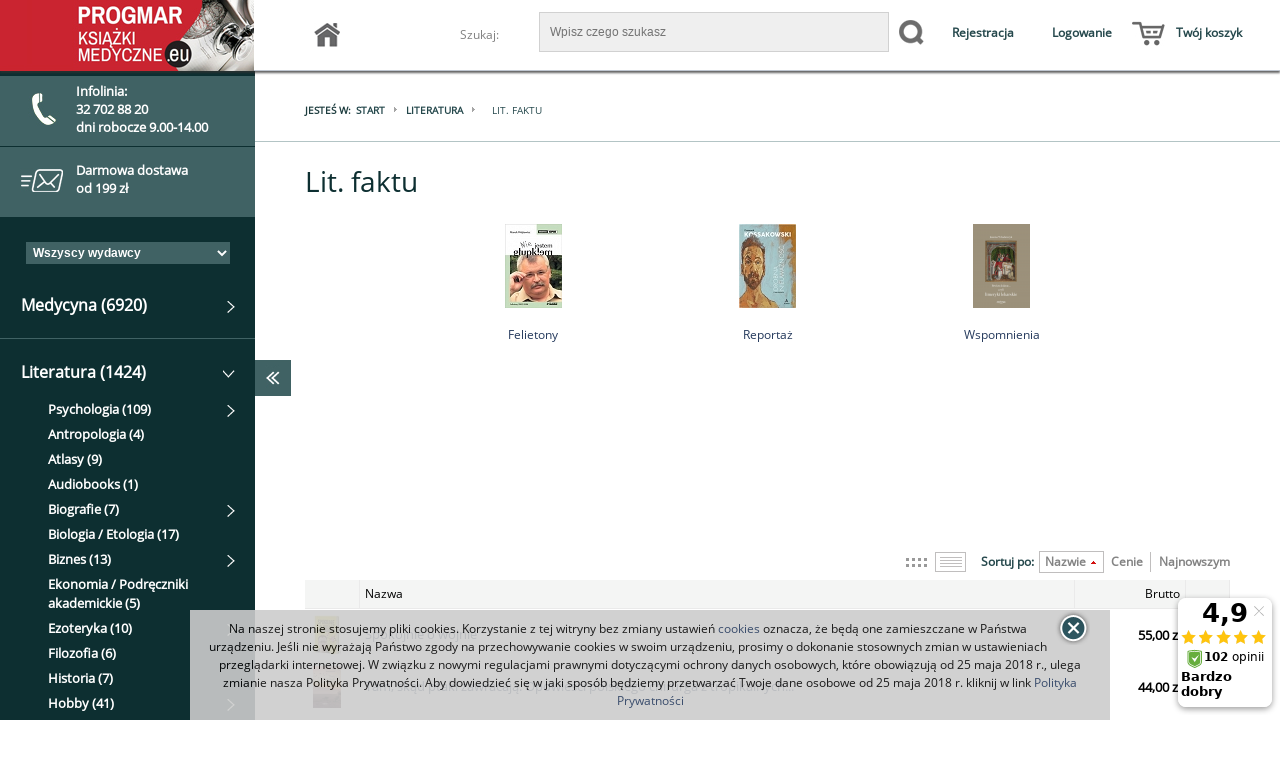

--- FILE ---
content_type: text/html; charset=utf-8
request_url: https://www.ksiazki-medyczne.eu/category/lit-faktu
body_size: 13776
content:
<!DOCTYPE html>
<html xmlns="http://www.w3.org/1999/xhtml" xml:lang="pl" lang="pl">
   <head>
   <meta name="viewport" content="width=device-width, user-scalable=no">
      
      
      
      
       
      
      
            
   <script type="text/javascript" src="/js/jquery-1.7.2.min.js"></script>
   <script type="text/javascript" src="/js/js.cookie.js"></script>
   
   <script type="text/javascript">
    var panel_tog = function(state, e) {
    var main_panel = document.getElementById('main_panel');
    var btn = document.getElementById('main_panel_btn');
    var btn_2 = document.getElementById('main_panel_btn_2');
    var sub_panel = document.getElementById('sub_panel');
   
   if (e) {
      e.stopPropagation();
   }
   
   if (state == 0) {
      main_panel.className = '';
      btn.className = 'panel_btn';
      setTimeout(function(){ btn_2.style.display = ''; }, 330);
      
   } else if (state == 1) {
      main_panel.className = 'slide';
      btn.className = 'panel_btn';
      btn_2.style.display = 'none';
   } else {
      if (!main_panel.className) {
         main_panel.className = 'slide';
         btn.className = 'panel_btn';
         btn_2.style.display = 'none';
      } else {
         main_panel.className = '';
         btn.className = 'panel_btn';
         setTimeout(function(){ btn_2.style.display = ''; }, 330);
      }
   }
   
   //setTimeout(function(){
   //   jQuery('.p_oczka').css({
   //    width: '99%'
   //  });
   //   jQuery('.p_oczka').css({
   //    width: '100%'
   //  });
   //}, 530);
};


jQuery(function($) {
   $(document).ready(function()
   {
      $( ".p_pos_r" ).click(function() {     
         $(this).hide("slide", { direction: "right" }, 1000);
      });
      function checkPosition() {
          if (window.matchMedia('(max-width: 600px)').matches) {
              panel_tog(0);   
          } else {
               panel_tog(1);
          }
      };
      checkPosition();
      $(window).bind("resize", checkPosition)
      $('#main_panel').on('scroll', function () {
       $('#sub_canvas').scrollTop($(this).scrollTop());
      });

      $('#sub_canvas').on('scroll', function () {
       $('#main_panel').scrollTop($(this).scrollTop());
      });

        $("li.toggle").click(function()
         {
            $(".contact").slideToggle();
            return false;
         }); 
          
       }); 

});

jQuery(function($) {
    $(document).ready(function(){
        $(".k_ftcoltit").click(function(){
            if ($(window).width() < 490){
                $(this).parent().find(".k_fccontent").slideToggle();
            }
        });
    });

});



   </script>


<!-- Facebook Pixel Code -->

<script>

!function(f,b,e,v,n,t,s)

{if(f.fbq)return;n=f.fbq=function(){n.callMethod?

n.callMethod.apply(n,arguments):n.queue.push(arguments)};

if(!f._fbq)f._fbq=n;n.push=n;n.loaded=!0;n.version='2.0';

n.queue=[];t=b.createElement(e);t.async=!0;

t.src=v;s=b.getElementsByTagName(e)[0];

s.parentNode.insertBefore(t,s)}(window,document,'script',

'https://connect.facebook.net/en_US/fbevents.js');

fbq('init', '2404233156474888'); 

fbq('track', 'PageView');

</script>

<noscript>

<img height="1" width="1"

src="https://www.facebook.com/tr?id=2404233156474888&ev=PageView

&noscript=1"/>

</noscript>

<!-- End Facebook Pixel Code -->
   
   <link rel="dns-prefetch" href="//ssl.ceneo.pl">
   <script type="text/javascript" src="https://ssl.ceneo.pl/shops/v3/script.js?accountGuid=2793cd0d-d7eb-46a7-850b-e745c96f3f82"></script>
   


   <link href="/css/frontend/theme/maxmed/style.css" rel="stylesheet" type="text/css">
   <link href="/css/frontend/theme/maxmed/magic.css" rel="stylesheet" type="text/css">
   <link href="/css/frontend/theme/maxmed/hover.css" rel="stylesheet" type="text/css">
   <link href="/css/frontend/theme/maxmed/style1.css" rel="stylesheet" type="text/css">
   

   <link rel="stylesheet" type="text/css" href="/slick/slick.css"/>
   <link rel="stylesheet" type="text/css" href="/slick/slick-theme.css"/>




   
<meta http-equiv="Content-Type" content="text/html; charset=utf-8" />
<meta name="keywords" content="Lit. faktu, Literatura" />
<meta name="description" content="Lit. faktu, Najtańsze Książki, Największa Księgarnia Medyczna. Sprawdź Teraz!" />
<title>Lit. faktu - Książki Medyczne - Najtańsza Księgarnia Medyczna</title>
<link rel="canonical" href="https://www.ksiazki-medyczne.eu/category/lit-faktu" />
      <link href="/cache/css/8c00a07f5be8fda59551e10a9761b43b.css?lm=1433534498" rel="stylesheet" type="text/css" media="screen" />

      <link href="/cache/less/11202908368f5108c7edcfb22b149373.less?lm=1433534500" rel="stylesheet/less" />

      <script src="/cache/js/9c47e55bea7aa5e77a28431eaf4c924c.js?lm=1386418901" type="text/javascript"></script>

      <!--[if IE 6]>
         
      <![endif]-->
      <!--[if IE 7]>
         <link rel="stylesheet" type="text/css" media="screen" href="/css/frontend/theme/maxmed/ie7.css" />

      <![endif]-->
      <!--[if IE 8]>
         <link rel="stylesheet" type="text/css" media="screen" href="/css/frontend/theme/maxmed/ie8.css" />

      <![endif]-->     
      <!--[if IE 9]>
         <link rel="stylesheet" type="text/css" media="screen" href="/css/frontend/theme/maxmed/ie9.css" />

      <![endif]-->   
      <!--[if IE 10] -->
            <!--[endif] -->       
              
      <script type="text/javascript">
         less.env = "development";
         less.watch();
      </script>    
      
      <link rel="shortcut icon" type="image/x-icon" href="/favicon.ico" />
      




      <!-- Google Tag Manager -->
      
      <script>(function(w,d,s,l,i){w[l]=w[l]||[];w[l].push({'gtm.start':
      new Date().getTime(),event:'gtm.js'});var f=d.getElementsByTagName(s)[0],
      j=d.createElement(s),dl=l!='dataLayer'?'&l='+l:'';j.async=true;j.src=
      'https://www.googletagmanager.com/gtm.js?id='+i+dl;f.parentNode.insertBefore(j,f);
      })(window,document,'script','dataLayer','GTM-T4JW7V');</script>
      
      <!-- End Google Tag Manager -->

   </head>
   <body>
      <!-- Google Tag Manager (noscript) -->
      <noscript><iframe src="https://www.googletagmanager.com/ns.html?id=GTM-T4JW7V"
      height="0" width="0" style="display:none;visibility:hidden"></iframe></noscript>
      <!-- End Google Tag Manager (noscript) -->


          <script type="text/javascript" src="https://connect.facebook.net/pl_PL/all.js#xfbml=1"></script>
    <div id="facebook-slider" style="position: fixed;left:-420px;top: 90px;height: 82px;background: url('/images/frontend/theme/default2/fb-button.png') right top no-repeat;padding-right: 31px;cursor: pointer;z-index: 100;background-position:420px -4px;">
    	        
        	        <div id="facebook-box-site" style="background-color:white;">
		        <div id="fb-root"></div>
                        <div id="facebook_site_result"></div>
	        </div>
                
    </div>
<script type="text/javascript" language="javascript">
 //<![CDATA[
 jQuery(function ($)
 {
     $("#facebook_site_result").append('<fb:like-box href="http://www.facebook.com/pages/ksiazki-medyczneeu/202406383117118#" header="true" show_faces="true" stream="false" width="420" border_color="" colorscheme="light"></fb:like-box>');

     $("#facebook_box_result").append('<fb:like send="false" show_faces="true" action="like" width="420" href="https://ksiazki-medyczne.eu" colorscheme="dark" layout="standard" class="fb_edge_widget_with_comment fb_iframe_widget"></fb:like>');

     $(function () {
         $("#facebook-slider").hover(
         function(){
            $("#facebook-slider").stop(true, false).animate({left:"0"},"slow");
         },
         function(){
         $("#facebook-slider").stop(true, false).animate({left:"-420"},"slow");
                 }
         );
     })
 });
 //]]>
</script><div id="cookies_message" style="width: 100%; position:fixed; bottom:0; z-index:1000; display: none">
    <div id="message_close" style="z-index:10001;background-image: url('/images/frontend/theme/default2/buttons/close.png');cursor: pointer; height: 35px; position: relative; margin: 0px auto; right: -500px; top: 20px; width:35px;"></div>
    <div style="text-align:center; opacity:.9; font-size: 12px; color:#000000; margin: 0 auto;padding: 10px; width: 990px;z-index: 10000;background: #cccccc;">
         Na naszej stronie stosujemy pliki cookies. Korzystanie z tej witryny bez zmiany ustawień <a href="/webpage/polityka-prywatnosci.html" >cookies</a> oznacza, że będą one zamieszczane w Państwa urządzeniu.
Jeśli nie wyrażają Państwo zgody na przechowywanie cookies w swoim urządzeniu, prosimy o dokonanie stosownych zmian w ustawieniach przeglądarki internetowej.

W związku z nowymi regulacjami prawnymi dotyczącymi ochrony danych osobowych, które obowiązują od 25 maja 2018 r., ulega zmianie nasza Polityka Prywatności.
Aby dowiedzieć się w jaki sposób będziemy przetwarzać Twoje dane osobowe od 25 maja 2018 r. kliknij w link <a href="/webpage/polityka-prywatnosci.html" >Polityka Prywatności</a>

    </div>
</div>


<script type="text/javascript" src="/js/jquery.cookie.js"></script>
<script type="text/javascript">
jQuery(function ($)
{
    $(document).ready(function()
    {   
        var cookies_message = $('#cookies_message');
        if (!$.cookies.get('cookies_message_hidden')) {
            cookies_message.show();
        }

        $('#message_close').click(function(){
            cookies_message.hide();
            var expires_at = new Date();
            var years = 20;
            expires_at.setTime(expires_at.getTime() + 1000 * years * 365 * 24 * 60 * 60);
            $.cookies.set('cookies_message_hidden', true, {path: '/', expiresAt: expires_at});
        });
    });
});
</script>
<script type="text/javascript" src="https://ssl.ceneo.pl/shops/v3/script.js?accountGuid=2793cd0d-d7eb-46a7-850b-e745c96f3f82"></script>
          




<div id="document_container">

    <div id="sub_canvas">
        <div class="sub_canvas_2">
    <div onclick="panel_tog(null, event);" id="main_panel_btn_2" class="panel_btn p_pos_l">
        <div class="p_arrow_menu"><img class="dwa" src="/gfx/p_arrow_menu.png" alt="img" /></div>
    </div>
<div class="sub_all">
        
<div class="clr"></div>
        <div class="logo cotoje">
            <a href="/"><img src="/gfx/logo.png" alt="img" /></a>
        </div>

            <div class="p_env">
            <div class="logo cotoje pp_pp">
                <a href="/"><img src="/gfx/logo.png" alt="img" /></a>
            </div>
                <a href="/contact"><div class="p_env_0">
                                    <img src="/gfx/telefon.png" alt="img" /><div class="p_pp"><h5><p>Infolinia:</p><div class="p_ppp"><p>32 702 88 20</p><p>dni robocze 9.00-14.00</p></div></h5></div>
                                </div></a>
        
                <a href="/webpage/cennik-i-termin-dostawy.html"><div class="p_env_1">
                                    <img src="/gfx/koperta.png" alt="img" /><h5>Darmowa dostawa <br> od 199 zł</h5>
                                </div></a>
            </div>
</div>
        <div class="menu_left">
            <div class="kategorie">
                
                                           <div id="category_tree" class="block box roundies">
    <h3 class="head">
        Kategorie
    </h3>
    <div class="content">
    	<span class="wydawca">Wydawca</span>
        <div id="producer_filter" class="block">
    <form method="post" action="/producer/choose">
        <select name="id" id="id" onchange="this.form.submit()"><option value="">Wszyscy wydawcy</option>
<option value="858"> Wentz LLC</option>
<option value="973">24Trening</option>
<option value="239">A-Z</option>
<option value="729">Aba</option>
<option value="826">Agencja Anpress</option>
<option value="242">aim</option>
<option value="238">Alfa Medica Press</option>
<option value="246">Alma-Press</option>
<option value="863">Altenberg</option>
<option value="976">Anna Furmaniuk Tereapia Naturalna</option>
<option value="799">Arson</option>
<option value="846">Asteria</option>
<option value="868">Athlete Sp. z o.o.</option>
<option value="920">Atspublishing</option>
<option value="802">AWF Katowice</option>
<option value="215">Bestom</option>
<option value="245">BIO-STYL</option>
<option value="926">Biomedica</option>
<option value="244">BIOSPORT</option>
<option value="880">BlogOjciec</option>
<option value="912">Body Medica</option>
<option value="613">Borgis</option>
<option value="974">Bracia Rodzeń</option>
<option value="235">BUCHMANN</option>
<option value="853">Centrum Metody Krakowskiej</option>
<option value="859">Co Ja Na To</option>
<option value="894">Co-Libris</option>
<option value="580">Continuo</option>
<option value="212">CZELEJ</option>
<option value="223">DB Publishing</option>
<option value="925">Dia-Pol</option>
<option value="606">Difin</option>
<option value="581">DK MEDIA</option>
<option value="875">Dorian Łomża</option>
<option value="971">DR RŻANY PUBLISHING</option>
<option value="915">Dziennik Zabaw</option>
<option value="879">Echo kompendium</option>
<option value="862">EDICON</option>
<option value="819">Edra Urban & Partner</option>
<option value="919">EduFactory</option>
<option value="827">edumetriq</option>
<option value="918">EkoBosacka</option>
<option value="583">ELAMED</option>
<option value="824">ELSEVIER</option>
<option value="4">Elsevier Urban & Partner</option>
<option value="809">Empis</option>
<option value="835">Esteri</option>
<option value="253">Exemplum</option>
<option value="986">Exit</option>
<option value="896">Fizjopress</option>
<option value="975">Forma Na Szczyt</option>
<option value="914">Forum</option>
<option value="893">Fundacja PRODESTE</option>
<option value="922">G64</option>
<option value="811">Gabinet Odnowy Biologicznej Leczenie Żywieniem Jadwiga Kempisty</option>
<option value="255">Galaktyka</option>
<option value="978">Groomedia Sp z .o.o.</option>
<option value="261">GWP</option>
<option value="841">Górnicki</option>
<option value="907">Hair-360</option>
<option value="758">Harmonia</option>
<option value="733">Help Med</option>
<option value="738">i-medica</option>
<option value="856">IGŁOTERAPIA</option>
<option value="241">Infor ekspert</option>
<option value="874">Inny</option>
<option value="822">Instytut Patologii Narządu Ruchu</option>
<option value="910">ITEM PUBLISHING</option>
<option value="923">Iterium</option>
<option value="924">Jolanata Bielińska</option>
<option value="881">Kalendarz Fizjoterapeuty</option>
<option value="847">Kargo Karol Gorzechowski</option>
<option value="5">Kasper</option>
<option value="882">Kaveo Publishing</option>
<option value="852">Korso</option>
<option value="252">KosMeD</option>
<option value="984">KS OmniScriptum Publishing</option>
<option value="230">Kwintesencja</option>
<option value="588">LAPISART</option>
<option value="844">Lepobooks</option>
<option value="828">Manipulacja powięzi</option>
<option value="903">Marcin Iwuć</option>
<option value="228">MARKMED</option>
<option value="966">MB</option>
<option value="229">Med Tour Press International</option>
<option value="851">MEDB</option>
<option value="599">Media Rodzina</option>
<option value="967">Mediacom Press Sp.z o.o.</option>
<option value="584">Medical Education</option>
<option value="661">Medical Tribune</option>
<option value="282">Medical Tribune Polska</option>
<option value="226">Medipage</option>
<option value="579">MEDISFERA</option>
<option value="754">Mediton</option>
<option value="587">Medkar</option>
<option value="213">MedPharm</option>
<option value="807">Medsportpress</option>
<option value="968">Medycyna Praktyczna</option>
<option value="864">Medyk</option>
<option value="917">Milion Kroków</option>
<option value="871">Mito Pharma</option>
<option value="905">MniamMniam</option>
<option value="849">Oficyna INGENIUM</option>
<option value="899">Oficyna Wydawnicza Nowa Matura</option>
<option value="987">OmniScriptum GmbH & Co KG</option>
<option value="985">OmniScriptum GmbH & Co. KG</option>
<option value="904">OSMPOWER</option>
<option value="825">Paznokcie.pl</option>
<option value="902">Pharmindex</option>
<option value="977">Pole Do Popisu</option>
<option value="843">Polska Akademia Umiejętności</option>
<option value="236">Polska Rada Resuscytacji</option>
<option value="833">Polskie Towarzystwo Ortodontyczne</option>
<option value="854">Polskie Towarzystwo Psychiatryczne</option>
<option value="283">Pomorski Uniwersytet Medyczny</option>
<option value="820">Pro Medica Media</option>
<option value="970">Purelab Marek Skoczylas</option>
<option value="254">PWN</option>
<option value="735">PZWL</option>
<option value="262">REBIS</option>
<option value="243">REHMED</option>
<option value="251">ReHouse</option>
<option value="839">Roztoczańska Szkoła Ultrasonografii</option>
<option value="908">Ryszard Tytko</option>
<option value="872">S3 Publishing</option>
<option value="693">SBM</option>
<option value="603">Scholar</option>
<option value="586">Scientifica</option>
<option value="797">Skolio</option>
<option value="857">Standardy medyczne</option>
<option value="224">Technomex</option>
<option value="913">Terapia Manualna</option>
<option value="221">TOP School</option>
<option value="869">Trening biegacza</option>
<option value="916">TuOkoniewska</option>
<option value="860">Uniwersytet Medyczny im. Piastów Śląskich we Wrocławiu</option>
<option value="842">VersusMedicus</option>
<option value="909">VESALIUS</option>
<option value="234">Via Medica</option>
<option value="702">Virgo</option>
<option value="921">Wena Publishing House</option>
<option value="281">Wulkan</option>
<option value="979">Wydawnictwa Uniwersytetu Warszawskiego</option>
<option value="897">Wydawnictwo AGARTHA</option>
<option value="233">Wydawnictwo Edukacyjne</option>
<option value="753">Wydawnictwo Edukacyjne ESAN</option>
<option value="900">Wydawnictwo Edytorial</option>
<option value="850">Wydawnictwo Korso </option>
<option value="801">Wydawnictwo Logopedyczne</option>
<option value="219">Wydawnictwo Makmed</option>
<option value="222">WYDAWNICTWO MEDYCZNE ZL-R NATURA</option>
<option value="901">Wydawnictwo MEMUAR</option>
<option value="780">Wydawnictwo Metody Krakowskiej</option>
<option value="590">Wydawnictwo Naukowe PWN</option>
<option value="623">Wydawnictwo Naukowe UMK</option>
<option value="980">Wydawnictwo Naukowe Uniwersytetu Szczecińskiego</option>
<option value="898">Wydawnictwo Ortokursy</option>
<option value="585">Wydawnictwo Uniwersytetu Jagiellońskiego</option>
<option value="817">Wydawnictwo Uniwersytetu Opolskiego</option>
<option value="845">Wydawnictwo Uniwersytetu Przyrodniczego we Wrocławiu</option>
<option value="711">Wydawnictwo Uniwersytetu Łódzkiego</option>
<option value="217">Wydawnictwo WSEiT</option>
</select>
        <noscript><input type="submit" name="commit" value="ok" /></noscript>
    </form>
</div>            
        <script type="text/javascript">
//<![CDATA[

        jQuery(function($) {
            $("#st_category-tree-931").treeview({
                collapsed: true,
                animated: "fast",
                prerendered: true
            });
        })

//]]>
</script><div class="st_category-tree x-panel x-panel-noborder x-tree"><div class="x-panel-bwrap"><div class="x-panel-body x-panel-body-noheader x-panel-body-noborder">
<ul id="st_category-tree-931" class="x-tree-root-ct x-tree-arrows">
    <li class="st_category-tree-element st_category-tree-element-last st_category-tree-element-plus-last">
        <div class="x-tree-node-el x-tree-node-collapsed ">
            <img class="x-tree-hitarea x-tree-ec-icon x-tree-elbow-plus-last x-tree-elbow-plus" src="/sfExtjs2Plugin/extjs/resources/images/default/s.gif" alt="" />
            <a class="x-tree-node-anchor" href="/category/medycyna"><span>Medycyna (6920)</span></a>
        </div>
    <ul style="display: none" class="x-tree-node-ct">
    <li class="st_category-tree-element st_category-tree-element-first">
        <div class="x-tree-node-el x-tree-node-collapsed ">
            <img class="x-tree-ec-icon x-tree-elbow-plus x-tree-elbow-leaf" src="/sfExtjs2Plugin/extjs/resources/images/default/s.gif" alt="" />
            <a class="x-tree-node-anchor" href="/category/alergologia"><span>Alergologia (22)</span></a>
        </div>
    </li>
    <li class="st_category-tree-element">
        <div class="x-tree-node-el x-tree-node-collapsed ">
            <img class="x-tree-ec-icon x-tree-elbow-plus x-tree-elbow-leaf" src="/sfExtjs2Plugin/extjs/resources/images/default/s.gif" alt="" />
            <a class="x-tree-node-anchor" href="/category/anestezjologia"><span>Anestezjologia (102)</span></a>
        </div>
    </li>
    <li class="st_category-tree-element">
        <div class="x-tree-node-el x-tree-node-collapsed ">
            <img class="x-tree-ec-icon x-tree-elbow-plus x-tree-elbow-leaf" src="/sfExtjs2Plugin/extjs/resources/images/default/s.gif" alt="" />
            <a class="x-tree-node-anchor" href="/category/chirurgia"><span>Chirurgia (204)</span></a>
        </div>
    </li>
    <li class="st_category-tree-element">
        <div class="x-tree-node-el x-tree-node-collapsed ">
            <img class="x-tree-ec-icon x-tree-elbow-plus x-tree-elbow-leaf" src="/sfExtjs2Plugin/extjs/resources/images/default/s.gif" alt="" />
            <a class="x-tree-node-anchor" href="/category/choroby-wewnetrzne"><span>Choroby wewnętrzne (145)</span></a>
        </div>
    </li>
    <li class="st_category-tree-element">
        <div class="x-tree-node-el x-tree-node-collapsed ">
            <img class="x-tree-ec-icon x-tree-elbow-plus x-tree-elbow-leaf" src="/sfExtjs2Plugin/extjs/resources/images/default/s.gif" alt="" />
            <a class="x-tree-node-anchor" href="/category/dermatologia-i-wenerologia"><span>Dermatologia i wenerologia (104)</span></a>
        </div>
    </li>
    <li class="st_category-tree-element">
        <div class="x-tree-node-el x-tree-node-collapsed ">
            <img class="x-tree-ec-icon x-tree-elbow-plus x-tree-elbow-leaf" src="/sfExtjs2Plugin/extjs/resources/images/default/s.gif" alt="" />
            <a class="x-tree-node-anchor" href="/category/diagnostyka"><span>Diagnostyka (311)</span></a>
        </div>
    </li>
    <li class="st_category-tree-element">
        <div class="x-tree-node-el x-tree-node-collapsed ">
            <img class="x-tree-ec-icon x-tree-elbow-plus x-tree-elbow-leaf" src="/sfExtjs2Plugin/extjs/resources/images/default/s.gif" alt="" />
            <a class="x-tree-node-anchor" href="/category/endokrynologia-i-diabetologia"><span>Endokrynologia i diabetologia (59)</span></a>
        </div>
    </li>
    <li class="st_category-tree-element">
        <div class="x-tree-node-el x-tree-node-collapsed ">
            <img class="x-tree-ec-icon x-tree-elbow-plus x-tree-elbow-leaf" src="/sfExtjs2Plugin/extjs/resources/images/default/s.gif" alt="" />
            <a class="x-tree-node-anchor" href="/category/choroby-wewnetrzne-english-division"><span>English Division (6)</span></a>
        </div>
    </li>
    <li class="st_category-tree-element">
        <div class="x-tree-node-el x-tree-node-collapsed ">
            <img class="x-tree-ec-icon x-tree-elbow-plus x-tree-elbow-leaf" src="/sfExtjs2Plugin/extjs/resources/images/default/s.gif" alt="" />
            <a class="x-tree-node-anchor" href="/category/farmakologia-i-farmacja"><span>Farmakologia i farmacja (205)</span></a>
        </div>
    </li>
    <li class="st_category-tree-element">
        <div class="x-tree-node-el x-tree-node-collapsed ">
            <img class="x-tree-ec-icon x-tree-elbow-plus x-tree-elbow-leaf" src="/sfExtjs2Plugin/extjs/resources/images/default/s.gif" alt="" />
            <a class="x-tree-node-anchor" href="/category/gastroenterologia"><span>Gastroenterologia (29)</span></a>
        </div>
    </li>
    <li class="st_category-tree-element">
        <div class="x-tree-node-el x-tree-node-collapsed ">
            <img class="x-tree-ec-icon x-tree-elbow-plus x-tree-elbow-leaf" src="/sfExtjs2Plugin/extjs/resources/images/default/s.gif" alt="" />
            <a class="x-tree-node-anchor" href="/category/genetyka"><span>Genetyka (16)</span></a>
        </div>
    </li>
    <li class="st_category-tree-element">
        <div class="x-tree-node-el x-tree-node-collapsed ">
            <img class="x-tree-ec-icon x-tree-elbow-plus x-tree-elbow-leaf" src="/sfExtjs2Plugin/extjs/resources/images/default/s.gif" alt="" />
            <a class="x-tree-node-anchor" href="/category/geriatria"><span>Geriatria (24)</span></a>
        </div>
    </li>
    <li class="st_category-tree-element">
        <div class="x-tree-node-el x-tree-node-collapsed ">
            <img class="x-tree-ec-icon x-tree-elbow-plus x-tree-elbow-leaf" src="/sfExtjs2Plugin/extjs/resources/images/default/s.gif" alt="" />
            <a class="x-tree-node-anchor" href="/category/ginekologia-i-poloznictwo"><span>Ginekologia i położnictwo (146)</span></a>
        </div>
    </li>
    <li class="st_category-tree-element">
        <div class="x-tree-node-el x-tree-node-collapsed ">
            <img class="x-tree-ec-icon x-tree-elbow-plus x-tree-elbow-leaf" src="/sfExtjs2Plugin/extjs/resources/images/default/s.gif" alt="" />
            <a class="x-tree-node-anchor" href="/category/hematologia"><span>Hematologia (29)</span></a>
        </div>
    </li>
    <li class="st_category-tree-element">
        <div class="x-tree-node-el x-tree-node-collapsed ">
            <img class="x-tree-ec-icon x-tree-elbow-plus x-tree-elbow-leaf" src="/sfExtjs2Plugin/extjs/resources/images/default/s.gif" alt="" />
            <a class="x-tree-node-anchor" href="/category/histologia-i-embriologia"><span>Histologia i embriologia (10)</span></a>
        </div>
    </li>
    <li class="st_category-tree-element">
        <div class="x-tree-node-el x-tree-node-collapsed ">
            <img class="x-tree-ec-icon x-tree-elbow-plus x-tree-elbow-leaf" src="/sfExtjs2Plugin/extjs/resources/images/default/s.gif" alt="" />
            <a class="x-tree-node-anchor" href="/category/humanistyczne-nauki-lekarskie"><span>Humanistyczne nauki lekarskie (30)</span></a>
        </div>
    </li>
    <li class="st_category-tree-element">
        <div class="x-tree-node-el x-tree-node-collapsed ">
            <img class="x-tree-ec-icon x-tree-elbow-plus x-tree-elbow-leaf" src="/sfExtjs2Plugin/extjs/resources/images/default/s.gif" alt="" />
            <a class="x-tree-node-anchor" href="/category/immunologia"><span>Immunologia (38)</span></a>
        </div>
    </li>
    <li class="st_category-tree-element">
        <div class="x-tree-node-el x-tree-node-collapsed ">
            <img class="x-tree-ec-icon x-tree-elbow-plus x-tree-elbow-leaf" src="/sfExtjs2Plugin/extjs/resources/images/default/s.gif" alt="" />
            <a class="x-tree-node-anchor" href="/category/inne"><span>Inne (261)</span></a>
        </div>
    </li>
    <li class="st_category-tree-element">
        <div class="x-tree-node-el x-tree-node-collapsed ">
            <img class="x-tree-ec-icon x-tree-elbow-plus x-tree-elbow-leaf" src="/sfExtjs2Plugin/extjs/resources/images/default/s.gif" alt="" />
            <a class="x-tree-node-anchor" href="/category/intensywna-terapia-i-medycyna-ratunkowa"><span>Intensywna terapia i medycyna ratunkowa (148)</span></a>
        </div>
    </li>
    <li class="st_category-tree-element">
        <div class="x-tree-node-el x-tree-node-collapsed ">
            <img class="x-tree-ec-icon x-tree-elbow-plus x-tree-elbow-leaf" src="/sfExtjs2Plugin/extjs/resources/images/default/s.gif" alt="" />
            <a class="x-tree-node-anchor" href="/category/jezyki-obce"><span>Języki obce (38)</span></a>
        </div>
    </li>
    <li class="st_category-tree-element">
        <div class="x-tree-node-el x-tree-node-collapsed ">
            <img class="x-tree-ec-icon x-tree-elbow-plus x-tree-elbow-leaf" src="/sfExtjs2Plugin/extjs/resources/images/default/s.gif" alt="" />
            <a class="x-tree-node-anchor" href="/category/kardiologia-i-angiologia"><span>Kardiologia i angiologia (179)</span></a>
        </div>
    </li>
    <li class="st_category-tree-element">
        <div class="x-tree-node-el x-tree-node-collapsed ">
            <img class="x-tree-ec-icon x-tree-elbow-plus x-tree-elbow-leaf" src="/sfExtjs2Plugin/extjs/resources/images/default/s.gif" alt="" />
            <a class="x-tree-node-anchor" href="/category/medycyna-estetyczna-i-kosmetologia"><span>Medycyna estetyczna i kosmetologia (57)</span></a>
        </div>
    </li>
    <li class="st_category-tree-element">
        <div class="x-tree-node-el x-tree-node-collapsed ">
            <img class="x-tree-ec-icon x-tree-elbow-plus x-tree-elbow-leaf" src="/sfExtjs2Plugin/extjs/resources/images/default/s.gif" alt="" />
            <a class="x-tree-node-anchor" href="/category/medycyna-niekonwencjonalna-i-naturalna"><span>Medycyna niekonwencjonalna i naturalna (54)</span></a>
        </div>
    </li>
    <li class="st_category-tree-element">
        <div class="x-tree-node-el x-tree-node-collapsed ">
            <img class="x-tree-ec-icon x-tree-elbow-plus x-tree-elbow-leaf" src="/sfExtjs2Plugin/extjs/resources/images/default/s.gif" alt="" />
            <a class="x-tree-node-anchor" href="/category/medycyna-sportowa"><span>Medycyna sportowa (49)</span></a>
        </div>
    </li>
    <li class="st_category-tree-element">
        <div class="x-tree-node-el x-tree-node-collapsed ">
            <img class="x-tree-ec-icon x-tree-elbow-plus x-tree-elbow-leaf" src="/sfExtjs2Plugin/extjs/resources/images/default/s.gif" alt="" />
            <a class="x-tree-node-anchor" href="/category/medycyna-rodzinna"><span>Medycyna rodzinna (49)</span></a>
        </div>
    </li>
    <li class="st_category-tree-element">
        <div class="x-tree-node-el x-tree-node-collapsed ">
            <img class="x-tree-ec-icon x-tree-elbow-plus x-tree-elbow-leaf" src="/sfExtjs2Plugin/extjs/resources/images/default/s.gif" alt="" />
            <a class="x-tree-node-anchor" href="/category/mikrobiologia-i-choroby-zakazne"><span>Mikrobiologia i choroby zakaźne (35)</span></a>
        </div>
    </li>
    <li class="st_category-tree-element">
        <div class="x-tree-node-el x-tree-node-collapsed ">
            <img class="x-tree-ec-icon x-tree-elbow-plus x-tree-elbow-leaf" src="/sfExtjs2Plugin/extjs/resources/images/default/s.gif" alt="" />
            <a class="x-tree-node-anchor" href="/category/neonatologia-i-pediatria"><span>Neonatologia i pediatria (147)</span></a>
        </div>
    </li>
    <li class="st_category-tree-element">
        <div class="x-tree-node-el x-tree-node-collapsed ">
            <img class="x-tree-ec-icon x-tree-elbow-plus x-tree-elbow-leaf" src="/sfExtjs2Plugin/extjs/resources/images/default/s.gif" alt="" />
            <a class="x-tree-node-anchor" href="/category/okulistyka"><span>Okulistyka (48)</span></a>
        </div>
    </li>
    <li class="st_category-tree-element">
        <div class="x-tree-node-el x-tree-node-collapsed ">
            <img class="x-tree-ec-icon x-tree-elbow-plus x-tree-elbow-leaf" src="/sfExtjs2Plugin/extjs/resources/images/default/s.gif" alt="" />
            <a class="x-tree-node-anchor" href="/category/onkologia"><span>Onkologia (131)</span></a>
        </div>
    </li>
    <li class="st_category-tree-element">
        <div class="x-tree-node-el x-tree-node-collapsed ">
            <img class="x-tree-ec-icon x-tree-elbow-plus x-tree-elbow-leaf" src="/sfExtjs2Plugin/extjs/resources/images/default/s.gif" alt="" />
            <a class="x-tree-node-anchor" href="/category/ortopedia-i-traumatologia"><span>Ortopedia i traumatologia (137)</span></a>
        </div>
    </li>
    <li class="st_category-tree-element">
        <div class="x-tree-node-el x-tree-node-collapsed ">
            <img class="x-tree-ec-icon x-tree-elbow-plus x-tree-elbow-leaf" src="/sfExtjs2Plugin/extjs/resources/images/default/s.gif" alt="" />
            <a class="x-tree-node-anchor" href="/category/otorynolaryngologia"><span>Otorynolaryngologia (22)</span></a>
        </div>
    </li>
    <li class="st_category-tree-element">
        <div class="x-tree-node-el x-tree-node-collapsed ">
            <img class="x-tree-ec-icon x-tree-elbow-plus x-tree-elbow-leaf" src="/sfExtjs2Plugin/extjs/resources/images/default/s.gif" alt="" />
            <a class="x-tree-node-anchor" href="/category/patologia-i-patofizjologia"><span>Patologia i patofizjologia (29)</span></a>
        </div>
    </li>
    <li class="st_category-tree-element">
        <div class="x-tree-node-el x-tree-node-collapsed ">
            <img class="x-tree-ec-icon x-tree-elbow-plus x-tree-elbow-leaf" src="/sfExtjs2Plugin/extjs/resources/images/default/s.gif" alt="" />
            <a class="x-tree-node-anchor" href="/category/pielegniarstwo"><span>Pielęgniarstwo (117)</span></a>
        </div>
    </li>
    <li class="st_category-tree-element">
        <div class="x-tree-node-el x-tree-node-collapsed ">
            <img class="x-tree-ec-icon x-tree-elbow-plus x-tree-elbow-leaf" src="/sfExtjs2Plugin/extjs/resources/images/default/s.gif" alt="" />
            <a class="x-tree-node-anchor" href="/category/podstawowe-nauki-medyczne"><span>Podstawowe nauki medyczne (174)</span></a>
        </div>
    </li>
    <li class="st_category-tree-element">
        <div class="x-tree-node-el x-tree-node-collapsed ">
            <img class="x-tree-ec-icon x-tree-elbow-plus x-tree-elbow-leaf" src="/sfExtjs2Plugin/extjs/resources/images/default/s.gif" alt="" />
            <a class="x-tree-node-anchor" href="/category/psychiatria-i-neurologia"><span>Psychiatria i neurologia (251)</span></a>
        </div>
    </li>
    <li class="st_category-tree-element st_category-tree-element-plus">
        <div class="x-tree-node-el x-tree-node-collapsed ">
            <img class="x-tree-hitarea x-tree-ec-icon x-tree-elbow-plus" src="/sfExtjs2Plugin/extjs/resources/images/default/s.gif" alt="" />
            <a class="x-tree-node-anchor" href="/category/psychologia"><span>Psychologia (209)</span></a>
        </div>
    <ul style="display: none" class="x-tree-node-ct">
    <li class="st_category-tree-element st_category-tree-element-last st_category-tree-element-leaf-last">
        <div class="x-tree-node-el x-tree-node-collapsed ">
            <img class="x-tree-ec-icon x-tree-elbow-plus x-tree-elbow-leaf" src="/sfExtjs2Plugin/extjs/resources/images/default/s.gif" alt="" />
            <a class="x-tree-node-anchor" href="/category/psychologia-psychoanaliza"><span>Psychoanaliza (68)</span></a>
        </div>
    </li>
    </ul></li>
    <li class="st_category-tree-element">
        <div class="x-tree-node-el x-tree-node-collapsed ">
            <img class="x-tree-ec-icon x-tree-elbow-plus x-tree-elbow-leaf" src="/sfExtjs2Plugin/extjs/resources/images/default/s.gif" alt="" />
            <a class="x-tree-node-anchor" href="/category/pulmunologia"><span>Pulmunologia (37)</span></a>
        </div>
    </li>
    <li class="st_category-tree-element">
        <div class="x-tree-node-el x-tree-node-collapsed ">
            <img class="x-tree-ec-icon x-tree-elbow-plus x-tree-elbow-leaf" src="/sfExtjs2Plugin/extjs/resources/images/default/s.gif" alt="" />
            <a class="x-tree-node-anchor" href="/category/rehabilitacja-i-fizjoterapia"><span>Rehabilitacja i fizjoterapia (288)</span></a>
        </div>
    </li>
    <li class="st_category-tree-element">
        <div class="x-tree-node-el x-tree-node-collapsed ">
            <img class="x-tree-ec-icon x-tree-elbow-plus x-tree-elbow-leaf" src="/sfExtjs2Plugin/extjs/resources/images/default/s.gif" alt="" />
            <a class="x-tree-node-anchor" href="/category/reumatologia"><span>Reumatologia (22)</span></a>
        </div>
    </li>
    <li class="st_category-tree-element">
        <div class="x-tree-node-el x-tree-node-collapsed ">
            <img class="x-tree-ec-icon x-tree-elbow-plus x-tree-elbow-leaf" src="/sfExtjs2Plugin/extjs/resources/images/default/s.gif" alt="" />
            <a class="x-tree-node-anchor" href="/category/stomatologia"><span>Stomatologia (273)</span></a>
        </div>
    </li>
    <li class="st_category-tree-element">
        <div class="x-tree-node-el x-tree-node-collapsed ">
            <img class="x-tree-ec-icon x-tree-elbow-plus x-tree-elbow-leaf" src="/sfExtjs2Plugin/extjs/resources/images/default/s.gif" alt="" />
            <a class="x-tree-node-anchor" href="/category/toksykologia"><span>Toksykologia (17)</span></a>
        </div>
    </li>
    <li class="st_category-tree-element">
        <div class="x-tree-node-el x-tree-node-collapsed ">
            <img class="x-tree-ec-icon x-tree-elbow-plus x-tree-elbow-leaf" src="/sfExtjs2Plugin/extjs/resources/images/default/s.gif" alt="" />
            <a class="x-tree-node-anchor" href="/category/urologia"><span>Urologia (25)</span></a>
        </div>
    </li>
    <li class="st_category-tree-element">
        <div class="x-tree-node-el x-tree-node-collapsed ">
            <img class="x-tree-ec-icon x-tree-elbow-plus x-tree-elbow-leaf" src="/sfExtjs2Plugin/extjs/resources/images/default/s.gif" alt="" />
            <a class="x-tree-node-anchor" href="/category/weterynaria"><span>Weterynaria (130)</span></a>
        </div>
    </li>
    <li class="st_category-tree-element">
        <div class="x-tree-node-el x-tree-node-collapsed ">
            <img class="x-tree-ec-icon x-tree-elbow-plus x-tree-elbow-leaf" src="/sfExtjs2Plugin/extjs/resources/images/default/s.gif" alt="" />
            <a class="x-tree-node-anchor" href="/category/zdrowie-publiczne-i-epidemiologia"><span>Zdrowie publiczne i epidemiologia (60)</span></a>
        </div>
    </li>
    <li class="st_category-tree-element">
        <div class="x-tree-node-el x-tree-node-collapsed ">
            <img class="x-tree-ec-icon x-tree-elbow-plus x-tree-elbow-leaf" src="/sfExtjs2Plugin/extjs/resources/images/default/s.gif" alt="" />
            <a class="x-tree-node-anchor" href="/category/zywienie"><span>Żywienie (109)</span></a>
        </div>
    </li>
    <li class="st_category-tree-element">
        <div class="x-tree-node-el x-tree-node-collapsed ">
            <img class="x-tree-ec-icon x-tree-elbow-plus x-tree-elbow-leaf" src="/sfExtjs2Plugin/extjs/resources/images/default/s.gif" alt="" />
            <a class="x-tree-node-anchor" href="/category/pediatria"><span>Pediatria (34)</span></a>
        </div>
    </li>
    <li class="st_category-tree-element">
        <div class="x-tree-node-el x-tree-node-collapsed ">
            <img class="x-tree-ec-icon x-tree-elbow-plus x-tree-elbow-leaf" src="/sfExtjs2Plugin/extjs/resources/images/default/s.gif" alt="" />
            <a class="x-tree-node-anchor" href="/category/neurologia"><span>Neurologia (29)</span></a>
        </div>
    </li>
    <li class="st_category-tree-element st_category-tree-element-last st_category-tree-element-leaf-last">
        <div class="x-tree-node-el x-tree-node-collapsed ">
            <img class="x-tree-ec-icon x-tree-elbow-plus x-tree-elbow-leaf" src="/sfExtjs2Plugin/extjs/resources/images/default/s.gif" alt="" />
            <a class="x-tree-node-anchor" href="/category/medycyna-niekonwencjonalna-i-nauralna"><span>Medycyna niekonwencjonalna i nauralna (4)</span></a>
        </div>
    </li>
</ul>
</div></div></div><script type="text/javascript">
//<![CDATA[

        jQuery(function($) {
            $("#st_category-tree-1178").treeview({
                collapsed: true,
                animated: "fast",
                prerendered: true
            });
        })

//]]>
</script><div class="st_category-tree x-panel x-panel-noborder x-tree"><div class="x-panel-bwrap"><div class="x-panel-body x-panel-body-noheader x-panel-body-noborder">
<ul id="st_category-tree-1178" class="x-tree-root-ct x-tree-arrows">
    <li class="st_category-tree-element st_category-tree-element-last st_category-tree-element-minus-last">
        <div class="x-tree-node-el x-tree-node-expanded ">
            <img class="x-tree-hitarea x-tree-ec-icon x-tree-elbow-minus-last x-tree-elbow-minus" src="/sfExtjs2Plugin/extjs/resources/images/default/s.gif" alt="" />
            <a class="x-tree-node-anchor" href="/category/psychologia-"><span>Literatura (1424)</span></a>
        </div>
    <ul style="display: block" class="x-tree-node-ct">
    <li class="st_category-tree-element st_category-tree-element-plus">
        <div class="x-tree-node-el x-tree-node-collapsed ">
            <img class="x-tree-hitarea x-tree-ec-icon x-tree-elbow-plus" src="/sfExtjs2Plugin/extjs/resources/images/default/s.gif" alt="" />
            <a class="x-tree-node-anchor" href="/category/psychologia--1179"><span>Psychologia (109)</span></a>
        </div>
    <ul style="display: none" class="x-tree-node-ct">
    <li class="st_category-tree-element st_category-tree-element-first">
        <div class="x-tree-node-el x-tree-node-collapsed ">
            <img class="x-tree-ec-icon x-tree-elbow-plus x-tree-elbow-leaf" src="/sfExtjs2Plugin/extjs/resources/images/default/s.gif" alt="" />
            <a class="x-tree-node-anchor" href="/category/psychologia-lit-fachowa"><span>Lit. fachowa (2)</span></a>
        </div>
    </li>
    <li class="st_category-tree-element">
        <div class="x-tree-node-el x-tree-node-collapsed ">
            <img class="x-tree-ec-icon x-tree-elbow-plus x-tree-elbow-leaf" src="/sfExtjs2Plugin/extjs/resources/images/default/s.gif" alt="" />
            <a class="x-tree-node-anchor" href="/category/psychologia-lit-popularnonaukowa"><span>Lit. popularnonaukowa (1)</span></a>
        </div>
    </li>
    <li class="st_category-tree-element">
        <div class="x-tree-node-el x-tree-node-collapsed ">
            <img class="x-tree-ec-icon x-tree-elbow-plus x-tree-elbow-leaf" src="/sfExtjs2Plugin/extjs/resources/images/default/s.gif" alt="" />
            <a class="x-tree-node-anchor" href="/category/psychologia-monografie-naukowe"><span>Monografie naukowe (5)</span></a>
        </div>
    </li>
    <li class="st_category-tree-element st_category-tree-element-last st_category-tree-element-plus-last">
        <div class="x-tree-node-el x-tree-node-collapsed x-tree-node-last ">
            <img class="x-tree-hitarea x-tree-ec-icon x-tree-elbow-plus-last x-tree-elbow-plus" src="/sfExtjs2Plugin/extjs/resources/images/default/s.gif" alt="" />
            <a class="x-tree-node-anchor" href="/category/psychologia-poradniki"><span>Poradniki (25)</span></a>
        </div>
    <ul style="display: none" class="x-tree-node-ct">
    <li class="st_category-tree-element st_category-tree-element-first">
        <div class="x-tree-node-el x-tree-node-collapsed ">
            <img class="x-tree-ec-icon x-tree-elbow-plus x-tree-elbow-leaf" src="/sfExtjs2Plugin/extjs/resources/images/default/s.gif" alt="" />
            <a class="x-tree-node-anchor" href="/category/psychologia-poradniki-dla-par"><span>Dla par (1)</span></a>
        </div>
    </li>
    <li class="st_category-tree-element">
        <div class="x-tree-node-el x-tree-node-collapsed ">
            <img class="x-tree-ec-icon x-tree-elbow-plus x-tree-elbow-leaf" src="/sfExtjs2Plugin/extjs/resources/images/default/s.gif" alt="" />
            <a class="x-tree-node-anchor" href="/category/psychologia-poradniki-dla-rodzicow"><span>Dla rodziców (2)</span></a>
        </div>
    </li>
    <li class="st_category-tree-element">
        <div class="x-tree-node-el x-tree-node-collapsed ">
            <img class="x-tree-ec-icon x-tree-elbow-plus x-tree-elbow-leaf" src="/sfExtjs2Plugin/extjs/resources/images/default/s.gif" alt="" />
            <a class="x-tree-node-anchor" href="/category/psychologia-poradniki-inne"><span>Inne (1)</span></a>
        </div>
    </li>
    <li class="st_category-tree-element">
        <div class="x-tree-node-el x-tree-node-collapsed ">
            <img class="x-tree-ec-icon x-tree-elbow-plus x-tree-elbow-leaf" src="/sfExtjs2Plugin/extjs/resources/images/default/s.gif" alt="" />
            <a class="x-tree-node-anchor" href="/category/psychologia-poradniki-komunikacja"><span>Komunikacja (1)</span></a>
        </div>
    </li>
    <li class="st_category-tree-element">
        <div class="x-tree-node-el x-tree-node-collapsed ">
            <img class="x-tree-ec-icon x-tree-elbow-plus x-tree-elbow-leaf" src="/sfExtjs2Plugin/extjs/resources/images/default/s.gif" alt="" />
            <a class="x-tree-node-anchor" href="/category/psychologia-poradniki-motywacyjne"><span>Motywacyjne (3)</span></a>
        </div>
    </li>
    <li class="st_category-tree-element">
        <div class="x-tree-node-el x-tree-node-collapsed ">
            <img class="x-tree-ec-icon x-tree-elbow-plus x-tree-elbow-leaf" src="/sfExtjs2Plugin/extjs/resources/images/default/s.gif" alt="" />
            <a class="x-tree-node-anchor" href="/category/psychologia-poradniki-rozwoj-osobisty"><span>Rozwój osobisty (6)</span></a>
        </div>
    </li>
    <li class="st_category-tree-element">
        <div class="x-tree-node-el x-tree-node-collapsed ">
            <img class="x-tree-ec-icon x-tree-elbow-plus x-tree-elbow-leaf" src="/sfExtjs2Plugin/extjs/resources/images/default/s.gif" alt="" />
            <a class="x-tree-node-anchor" href="/category/psychologia-poradniki-terapeutyczne"><span>Terapeutyczne (4)</span></a>
        </div>
    </li>
    <li class="st_category-tree-element">
        <div class="x-tree-node-el x-tree-node-collapsed ">
            <img class="x-tree-ec-icon x-tree-elbow-plus x-tree-elbow-leaf" src="/sfExtjs2Plugin/extjs/resources/images/default/s.gif" alt="" />
            <a class="x-tree-node-anchor" href="/category/psychologia-poradniki-umysl"><span>Umysł (1)</span></a>
        </div>
    </li>
    <li class="st_category-tree-element st_category-tree-element-last st_category-tree-element-leaf-last">
        <div class="x-tree-node-el x-tree-node-collapsed ">
            <img class="x-tree-ec-icon x-tree-elbow-plus x-tree-elbow-leaf" src="/sfExtjs2Plugin/extjs/resources/images/default/s.gif" alt="" />
            <a class="x-tree-node-anchor" href="/category/psychologia-poradniki-uzaleznienia"><span>Uzależnienia (1)</span></a>
        </div>
    </li>
    </ul></li>
    </ul></li>
    <li class="st_category-tree-element">
        <div class="x-tree-node-el x-tree-node-collapsed ">
            <img class="x-tree-ec-icon x-tree-elbow-plus x-tree-elbow-leaf" src="/sfExtjs2Plugin/extjs/resources/images/default/s.gif" alt="" />
            <a class="x-tree-node-anchor" href="/category/antropologia"><span>Antropologia (4)</span></a>
        </div>
    </li>
    <li class="st_category-tree-element">
        <div class="x-tree-node-el x-tree-node-collapsed ">
            <img class="x-tree-ec-icon x-tree-elbow-plus x-tree-elbow-leaf" src="/sfExtjs2Plugin/extjs/resources/images/default/s.gif" alt="" />
            <a class="x-tree-node-anchor" href="/category/atlasy"><span>Atlasy (9)</span></a>
        </div>
    </li>
    <li class="st_category-tree-element">
        <div class="x-tree-node-el x-tree-node-collapsed ">
            <img class="x-tree-ec-icon x-tree-elbow-plus x-tree-elbow-leaf" src="/sfExtjs2Plugin/extjs/resources/images/default/s.gif" alt="" />
            <a class="x-tree-node-anchor" href="/category/audiobooks"><span>Audiobooks (1)</span></a>
        </div>
    </li>
    <li class="st_category-tree-element st_category-tree-element-plus">
        <div class="x-tree-node-el x-tree-node-collapsed ">
            <img class="x-tree-hitarea x-tree-ec-icon x-tree-elbow-plus" src="/sfExtjs2Plugin/extjs/resources/images/default/s.gif" alt="" />
            <a class="x-tree-node-anchor" href="/category/biografie"><span>Biografie (7)</span></a>
        </div>
    <ul style="display: none" class="x-tree-node-ct">
    <li class="st_category-tree-element st_category-tree-element-first">
        <div class="x-tree-node-el x-tree-node-collapsed ">
            <img class="x-tree-ec-icon x-tree-elbow-plus x-tree-elbow-leaf" src="/sfExtjs2Plugin/extjs/resources/images/default/s.gif" alt="" />
            <a class="x-tree-node-anchor" href="/category/biografie-autobiografie"><span>Autobiografie (1)</span></a>
        </div>
    </li>
    <li class="st_category-tree-element">
        <div class="x-tree-node-el x-tree-node-collapsed ">
            <img class="x-tree-ec-icon x-tree-elbow-plus x-tree-elbow-leaf" src="/sfExtjs2Plugin/extjs/resources/images/default/s.gif" alt="" />
            <a class="x-tree-node-anchor" href="/category/biografie-politykow"><span>Polityków (1)</span></a>
        </div>
    </li>
    <li class="st_category-tree-element">
        <div class="x-tree-node-el x-tree-node-collapsed ">
            <img class="x-tree-ec-icon x-tree-elbow-plus x-tree-elbow-leaf" src="/sfExtjs2Plugin/extjs/resources/images/default/s.gif" alt="" />
            <a class="x-tree-node-anchor" href="/category/biografie-sportowcow"><span>Sportowców (1)</span></a>
        </div>
    </li>
    <li class="st_category-tree-element st_category-tree-element-last st_category-tree-element-leaf-last">
        <div class="x-tree-node-el x-tree-node-collapsed ">
            <img class="x-tree-ec-icon x-tree-elbow-plus x-tree-elbow-leaf" src="/sfExtjs2Plugin/extjs/resources/images/default/s.gif" alt="" />
            <a class="x-tree-node-anchor" href="/category/biografie-swietych-i-ludzi-kosciola"><span>Świętych i ludzi kościoła (1)</span></a>
        </div>
    </li>
    </ul></li>
    <li class="st_category-tree-element">
        <div class="x-tree-node-el x-tree-node-collapsed ">
            <img class="x-tree-ec-icon x-tree-elbow-plus x-tree-elbow-leaf" src="/sfExtjs2Plugin/extjs/resources/images/default/s.gif" alt="" />
            <a class="x-tree-node-anchor" href="/category/biologia-etologia"><span>Biologia / Etologia (17)</span></a>
        </div>
    </li>
    <li class="st_category-tree-element st_category-tree-element-plus">
        <div class="x-tree-node-el x-tree-node-collapsed ">
            <img class="x-tree-hitarea x-tree-ec-icon x-tree-elbow-plus" src="/sfExtjs2Plugin/extjs/resources/images/default/s.gif" alt="" />
            <a class="x-tree-node-anchor" href="/category/biznes"><span>Biznes (13)</span></a>
        </div>
    <ul style="display: none" class="x-tree-node-ct">
    <li class="st_category-tree-element st_category-tree-element-first">
        <div class="x-tree-node-el x-tree-node-collapsed ">
            <img class="x-tree-ec-icon x-tree-elbow-plus x-tree-elbow-leaf" src="/sfExtjs2Plugin/extjs/resources/images/default/s.gif" alt="" />
            <a class="x-tree-node-anchor" href="/category/biznes-lit-faktu"><span>Lit. Faktu (1)</span></a>
        </div>
    </li>
    <li class="st_category-tree-element">
        <div class="x-tree-node-el x-tree-node-collapsed ">
            <img class="x-tree-ec-icon x-tree-elbow-plus x-tree-elbow-leaf" src="/sfExtjs2Plugin/extjs/resources/images/default/s.gif" alt="" />
            <a class="x-tree-node-anchor" href="/category/biznes-poradniki"><span>Poradniki (3)</span></a>
        </div>
    </li>
    <li class="st_category-tree-element st_category-tree-element-last st_category-tree-element-leaf-last">
        <div class="x-tree-node-el x-tree-node-collapsed ">
            <img class="x-tree-ec-icon x-tree-elbow-plus x-tree-elbow-leaf" src="/sfExtjs2Plugin/extjs/resources/images/default/s.gif" alt="" />
            <a class="x-tree-node-anchor" href="/category/biznes-zarzadzanie-poradniki"><span>Zarządzanie / Poradniki (3)</span></a>
        </div>
    </li>
    </ul></li>
    <li class="st_category-tree-element">
        <div class="x-tree-node-el x-tree-node-collapsed ">
            <img class="x-tree-ec-icon x-tree-elbow-plus x-tree-elbow-leaf" src="/sfExtjs2Plugin/extjs/resources/images/default/s.gif" alt="" />
            <a class="x-tree-node-anchor" href="/category/ekonomia-podreczniki-akademickie"><span>Ekonomia / Podręczniki akademickie (5)</span></a>
        </div>
    </li>
    <li class="st_category-tree-element st_category-tree-element-plus">
        <div class="x-tree-node-el x-tree-node-collapsed ">
            <img class="x-tree-hitarea x-tree-ec-icon x-tree-elbow-plus" src="/sfExtjs2Plugin/extjs/resources/images/default/s.gif" alt="" />
            <a class="x-tree-node-anchor" href="/category/ezoteryka"><span>Ezoteryka (10)</span></a>
        </div>
    <ul style="display: none" class="x-tree-node-ct">
    <li class="st_category-tree-element st_category-tree-element-first">
        <div class="x-tree-node-el x-tree-node-collapsed ">
            <img class="x-tree-ec-icon x-tree-elbow-plus x-tree-elbow-leaf" src="/sfExtjs2Plugin/extjs/resources/images/default/s.gif" alt="" />
            <a class="x-tree-node-anchor" href="/category/ezoteryka-astrologia"><span>Astrologia (1)</span></a>
        </div>
    </li>
    <li class="st_category-tree-element st_category-tree-element-last st_category-tree-element-leaf-last">
        <div class="x-tree-node-el x-tree-node-collapsed ">
            <img class="x-tree-ec-icon x-tree-elbow-plus x-tree-elbow-leaf" src="/sfExtjs2Plugin/extjs/resources/images/default/s.gif" alt="" />
            <a class="x-tree-node-anchor" href="/category/ezoteryka-senniki"><span>Senniki (1)</span></a>
        </div>
    </li>
    </ul></li>
    <li class="st_category-tree-element">
        <div class="x-tree-node-el x-tree-node-collapsed ">
            <img class="x-tree-ec-icon x-tree-elbow-plus x-tree-elbow-leaf" src="/sfExtjs2Plugin/extjs/resources/images/default/s.gif" alt="" />
            <a class="x-tree-node-anchor" href="/category/filozofia"><span>Filozofia (6)</span></a>
        </div>
    </li>
    <li class="st_category-tree-element">
        <div class="x-tree-node-el x-tree-node-collapsed ">
            <img class="x-tree-ec-icon x-tree-elbow-plus x-tree-elbow-leaf" src="/sfExtjs2Plugin/extjs/resources/images/default/s.gif" alt="" />
            <a class="x-tree-node-anchor" href="/category/historia"><span>Historia (7)</span></a>
        </div>
    </li>
    <li class="st_category-tree-element st_category-tree-element-plus">
        <div class="x-tree-node-el x-tree-node-collapsed ">
            <img class="x-tree-hitarea x-tree-ec-icon x-tree-elbow-plus" src="/sfExtjs2Plugin/extjs/resources/images/default/s.gif" alt="" />
            <a class="x-tree-node-anchor" href="/category/hobby"><span>Hobby (41)</span></a>
        </div>
    <ul style="display: none" class="x-tree-node-ct">
    <li class="st_category-tree-element st_category-tree-element-first">
        <div class="x-tree-node-el x-tree-node-collapsed ">
            <img class="x-tree-ec-icon x-tree-elbow-plus x-tree-elbow-leaf" src="/sfExtjs2Plugin/extjs/resources/images/default/s.gif" alt="" />
            <a class="x-tree-node-anchor" href="/category/hobby-fotografowanie"><span>Fotografowanie (2)</span></a>
        </div>
    </li>
    <li class="st_category-tree-element">
        <div class="x-tree-node-el x-tree-node-collapsed ">
            <img class="x-tree-ec-icon x-tree-elbow-plus x-tree-elbow-leaf" src="/sfExtjs2Plugin/extjs/resources/images/default/s.gif" alt="" />
            <a class="x-tree-node-anchor" href="/category/hobby-jazda-konna"><span>Jazda konna (1)</span></a>
        </div>
    </li>
    <li class="st_category-tree-element">
        <div class="x-tree-node-el x-tree-node-collapsed ">
            <img class="x-tree-ec-icon x-tree-elbow-plus x-tree-elbow-leaf" src="/sfExtjs2Plugin/extjs/resources/images/default/s.gif" alt="" />
            <a class="x-tree-node-anchor" href="/category/hobby-rosliny-pokojowe"><span>Rośliny pokojowe (1)</span></a>
        </div>
    </li>
    <li class="st_category-tree-element st_category-tree-element-last st_category-tree-element-leaf-last">
        <div class="x-tree-node-el x-tree-node-collapsed ">
            <img class="x-tree-ec-icon x-tree-elbow-plus x-tree-elbow-leaf" src="/sfExtjs2Plugin/extjs/resources/images/default/s.gif" alt="" />
            <a class="x-tree-node-anchor" href="/category/hobby-zwierzeta-domowe"><span>Zwierzęta domowe (24)</span></a>
        </div>
    </li>
    </ul></li>
    <li class="st_category-tree-element">
        <div class="x-tree-node-el x-tree-node-collapsed ">
            <img class="x-tree-ec-icon x-tree-elbow-plus x-tree-elbow-leaf" src="/sfExtjs2Plugin/extjs/resources/images/default/s.gif" alt="" />
            <a class="x-tree-node-anchor" href="/category/humor"><span>Humor (4)</span></a>
        </div>
    </li>
    <li class="st_category-tree-element st_category-tree-element-plus">
        <div class="x-tree-node-el x-tree-node-collapsed ">
            <img class="x-tree-hitarea x-tree-ec-icon x-tree-elbow-plus" src="/sfExtjs2Plugin/extjs/resources/images/default/s.gif" alt="" />
            <a class="x-tree-node-anchor" href="/category/informatyka"><span>Informatyka (4)</span></a>
        </div>
    <ul style="display: none" class="x-tree-node-ct">
    <li class="st_category-tree-element st_category-tree-element-last st_category-tree-element-leaf-last">
        <div class="x-tree-node-el x-tree-node-collapsed ">
            <img class="x-tree-ec-icon x-tree-elbow-plus x-tree-elbow-leaf" src="/sfExtjs2Plugin/extjs/resources/images/default/s.gif" alt="" />
            <a class="x-tree-node-anchor" href="/category/informatyka-poradniki"><span>Poradniki (3)</span></a>
        </div>
    </li>
    </ul></li>
    <li class="st_category-tree-element">
        <div class="x-tree-node-el x-tree-node-collapsed ">
            <img class="x-tree-ec-icon x-tree-elbow-plus x-tree-elbow-leaf" src="/sfExtjs2Plugin/extjs/resources/images/default/s.gif" alt="" />
            <a class="x-tree-node-anchor" href="/category/kalendarze"><span>Kalendarze (6)</span></a>
        </div>
    </li>
    <li class="st_category-tree-element">
        <div class="x-tree-node-el x-tree-node-collapsed ">
            <img class="x-tree-ec-icon x-tree-elbow-plus x-tree-elbow-leaf" src="/sfExtjs2Plugin/extjs/resources/images/default/s.gif" alt="" />
            <a class="x-tree-node-anchor" href="/category/kino-i-teatr"><span>Kino i teatr (1)</span></a>
        </div>
    </li>
    <li class="st_category-tree-element st_category-tree-element-plus">
        <div class="x-tree-node-el x-tree-node-collapsed ">
            <img class="x-tree-hitarea x-tree-ec-icon x-tree-elbow-plus" src="/sfExtjs2Plugin/extjs/resources/images/default/s.gif" alt="" />
            <a class="x-tree-node-anchor" href="/category/kuchnia"><span>Kuchnia (6)</span></a>
        </div>
    <ul style="display: none" class="x-tree-node-ct">
    <li class="st_category-tree-element st_category-tree-element-last st_category-tree-element-leaf-last">
        <div class="x-tree-node-el x-tree-node-collapsed ">
            <img class="x-tree-ec-icon x-tree-elbow-plus x-tree-elbow-leaf" src="/sfExtjs2Plugin/extjs/resources/images/default/s.gif" alt="" />
            <a class="x-tree-node-anchor" href="/category/kuchnia-poradniki"><span>Poradniki (1)</span></a>
        </div>
    </li>
    </ul></li>
    <li class="st_category-tree-element">
        <div class="x-tree-node-el x-tree-node-collapsed ">
            <img class="x-tree-ec-icon x-tree-elbow-plus x-tree-elbow-leaf" src="/sfExtjs2Plugin/extjs/resources/images/default/s.gif" alt="" />
            <a class="x-tree-node-anchor" href="/category/kulturoznawstwo"><span>Kulturoznawstwo (1)</span></a>
        </div>
    </li>
    <li class="st_category-tree-element st_category-tree-element-plus">
        <div class="x-tree-node-el x-tree-node-collapsed ">
            <img class="x-tree-hitarea x-tree-ec-icon x-tree-elbow-plus" src="/sfExtjs2Plugin/extjs/resources/images/default/s.gif" alt="" />
            <a class="x-tree-node-anchor" href="/category/lit-dziecieca"><span>Lit. dziecięca (68)</span></a>
        </div>
    <ul style="display: none" class="x-tree-node-ct">
    <li class="st_category-tree-element st_category-tree-element-first">
        <div class="x-tree-node-el x-tree-node-collapsed ">
            <img class="x-tree-ec-icon x-tree-elbow-plus x-tree-elbow-leaf" src="/sfExtjs2Plugin/extjs/resources/images/default/s.gif" alt="" />
            <a class="x-tree-node-anchor" href="/category/lit-dziecieca-bajki"><span>Bajki (10)</span></a>
        </div>
    </li>
    <li class="st_category-tree-element st_category-tree-element-last st_category-tree-element-leaf-last">
        <div class="x-tree-node-el x-tree-node-collapsed ">
            <img class="x-tree-ec-icon x-tree-elbow-plus x-tree-elbow-leaf" src="/sfExtjs2Plugin/extjs/resources/images/default/s.gif" alt="" />
            <a class="x-tree-node-anchor" href="/category/lit-dziecieca-edukacja"><span>Edukacja (15)</span></a>
        </div>
    </li>
    </ul></li>
    <li class="st_category-tree-element st_category-tree-element-plus">
        <div class="x-tree-node-el x-tree-node-collapsed ">
            <img class="x-tree-hitarea x-tree-ec-icon x-tree-elbow-plus" src="/sfExtjs2Plugin/extjs/resources/images/default/s.gif" alt="" />
            <a class="x-tree-node-anchor" href="/category/lit-fachowa"><span>Lit. fachowa (18)</span></a>
        </div>
    <ul style="display: none" class="x-tree-node-ct">
    <li class="st_category-tree-element st_category-tree-element-last st_category-tree-element-leaf-last">
        <div class="x-tree-node-el x-tree-node-collapsed ">
            <img class="x-tree-ec-icon x-tree-elbow-plus x-tree-elbow-leaf" src="/sfExtjs2Plugin/extjs/resources/images/default/s.gif" alt="" />
            <a class="x-tree-node-anchor" href="/category/lit-fachowa-inne"><span>Inne (1)</span></a>
        </div>
    </li>
    </ul></li>
    <li class="st_category-tree-element st_category-tree-element-minus">
        <div class="x-tree-node-el x-tree-node-expanded x-selected">
            <img class="x-tree-hitarea x-tree-ec-icon x-tree-elbow-minus" src="/sfExtjs2Plugin/extjs/resources/images/default/s.gif" alt="" />
            <a class="x-tree-node-anchor x-tree-node-anchor-selected" href="/category/lit-faktu"><span>Lit. faktu (6)</span></a>
        </div>
    <ul style="display: block" class="x-tree-node-ct">
    <li class="st_category-tree-element st_category-tree-element-first">
        <div class="x-tree-node-el x-tree-node-collapsed ">
            <img class="x-tree-ec-icon x-tree-elbow-plus x-tree-elbow-leaf" src="/sfExtjs2Plugin/extjs/resources/images/default/s.gif" alt="" />
            <a class="x-tree-node-anchor" href="/category/lit-faktu-felietony"><span>Felietony (1)</span></a>
        </div>
    </li>
    <li class="st_category-tree-element">
        <div class="x-tree-node-el x-tree-node-collapsed ">
            <img class="x-tree-ec-icon x-tree-elbow-plus x-tree-elbow-leaf" src="/sfExtjs2Plugin/extjs/resources/images/default/s.gif" alt="" />
            <a class="x-tree-node-anchor" href="/category/lit-faktu-reportaz"><span>Reportaż (2)</span></a>
        </div>
    </li>
    <li class="st_category-tree-element st_category-tree-element-last st_category-tree-element-leaf-last">
        <div class="x-tree-node-el x-tree-node-collapsed ">
            <img class="x-tree-ec-icon x-tree-elbow-plus x-tree-elbow-leaf" src="/sfExtjs2Plugin/extjs/resources/images/default/s.gif" alt="" />
            <a class="x-tree-node-anchor" href="/category/lit-faktu-wspomnienia"><span>Wspomnienia (1)</span></a>
        </div>
    </li>
    </ul></li>
    <li class="st_category-tree-element st_category-tree-element-plus">
        <div class="x-tree-node-el x-tree-node-collapsed ">
            <img class="x-tree-hitarea x-tree-ec-icon x-tree-elbow-plus" src="/sfExtjs2Plugin/extjs/resources/images/default/s.gif" alt="" />
            <a class="x-tree-node-anchor" href="/category/lit-mlodziezowa"><span>Lit. młodzieżowa (4)</span></a>
        </div>
    <ul style="display: none" class="x-tree-node-ct">
    <li class="st_category-tree-element st_category-tree-element-last st_category-tree-element-leaf-last">
        <div class="x-tree-node-el x-tree-node-collapsed ">
            <img class="x-tree-ec-icon x-tree-elbow-plus x-tree-elbow-leaf" src="/sfExtjs2Plugin/extjs/resources/images/default/s.gif" alt="" />
            <a class="x-tree-node-anchor" href="/category/lit-mlodziezowa-popularnonaukowa"><span>Popularnonaukowa (3)</span></a>
        </div>
    </li>
    </ul></li>
    <li class="st_category-tree-element st_category-tree-element-plus">
        <div class="x-tree-node-el x-tree-node-collapsed ">
            <img class="x-tree-hitarea x-tree-ec-icon x-tree-elbow-plus" src="/sfExtjs2Plugin/extjs/resources/images/default/s.gif" alt="" />
            <a class="x-tree-node-anchor" href="/category/lit-piekna"><span>Lit. piękna (9)</span></a>
        </div>
    <ul style="display: none" class="x-tree-node-ct">
    <li class="st_category-tree-element st_category-tree-element-first">
        <div class="x-tree-node-el x-tree-node-collapsed ">
            <img class="x-tree-ec-icon x-tree-elbow-plus x-tree-elbow-leaf" src="/sfExtjs2Plugin/extjs/resources/images/default/s.gif" alt="" />
            <a class="x-tree-node-anchor" href="/category/lit-piekna-kryminal"><span>Kryminał (1)</span></a>
        </div>
    </li>
    <li class="st_category-tree-element">
        <div class="x-tree-node-el x-tree-node-collapsed ">
            <img class="x-tree-ec-icon x-tree-elbow-plus x-tree-elbow-leaf" src="/sfExtjs2Plugin/extjs/resources/images/default/s.gif" alt="" />
            <a class="x-tree-node-anchor" href="/category/lit-piekna-poezja"><span>Poezja (4)</span></a>
        </div>
    </li>
    <li class="st_category-tree-element st_category-tree-element-last st_category-tree-element-plus-last">
        <div class="x-tree-node-el x-tree-node-collapsed x-tree-node-last ">
            <img class="x-tree-hitarea x-tree-ec-icon x-tree-elbow-plus-last x-tree-elbow-plus" src="/sfExtjs2Plugin/extjs/resources/images/default/s.gif" alt="" />
            <a class="x-tree-node-anchor" href="/category/lit-piekna-powiesc"><span>Powieść (2)</span></a>
        </div>
    <ul style="display: none" class="x-tree-node-ct">
    <li class="st_category-tree-element st_category-tree-element-last st_category-tree-element-leaf-last">
        <div class="x-tree-node-el x-tree-node-collapsed ">
            <img class="x-tree-ec-icon x-tree-elbow-plus x-tree-elbow-leaf" src="/sfExtjs2Plugin/extjs/resources/images/default/s.gif" alt="" />
            <a class="x-tree-node-anchor" href="/category/lit-piekna-powiesc-psychologiczna"><span>Psychologiczna (1)</span></a>
        </div>
    </li>
    </ul></li>
    </ul></li>
    <li class="st_category-tree-element">
        <div class="x-tree-node-el x-tree-node-collapsed ">
            <img class="x-tree-ec-icon x-tree-elbow-plus x-tree-elbow-leaf" src="/sfExtjs2Plugin/extjs/resources/images/default/s.gif" alt="" />
            <a class="x-tree-node-anchor" href="/category/lit-popularnonaukowa"><span>Lit. popularnonaukowa (7)</span></a>
        </div>
    </li>
    <li class="st_category-tree-element">
        <div class="x-tree-node-el x-tree-node-collapsed ">
            <img class="x-tree-ec-icon x-tree-elbow-plus x-tree-elbow-leaf" src="/sfExtjs2Plugin/extjs/resources/images/default/s.gif" alt="" />
            <a class="x-tree-node-anchor" href="/category/literaturoznawstwo"><span>Literaturoznawstwo (21)</span></a>
        </div>
    </li>
    <li class="st_category-tree-element">
        <div class="x-tree-node-el x-tree-node-collapsed ">
            <img class="x-tree-ec-icon x-tree-elbow-plus x-tree-elbow-leaf" src="/sfExtjs2Plugin/extjs/resources/images/default/s.gif" alt="" />
            <a class="x-tree-node-anchor" href="/category/logopedia"><span>Logopedia (305)</span></a>
        </div>
    </li>
    <li class="st_category-tree-element">
        <div class="x-tree-node-el x-tree-node-collapsed ">
            <img class="x-tree-ec-icon x-tree-elbow-plus x-tree-elbow-leaf" src="/sfExtjs2Plugin/extjs/resources/images/default/s.gif" alt="" />
            <a class="x-tree-node-anchor" href="/category/marketing"><span>Marketing (2)</span></a>
        </div>
    </li>
    <li class="st_category-tree-element">
        <div class="x-tree-node-el x-tree-node-collapsed ">
            <img class="x-tree-ec-icon x-tree-elbow-plus x-tree-elbow-leaf" src="/sfExtjs2Plugin/extjs/resources/images/default/s.gif" alt="" />
            <a class="x-tree-node-anchor" href="/category/matematyka"><span>Matematyka (5)</span></a>
        </div>
    </li>
    <li class="st_category-tree-element st_category-tree-element-plus">
        <div class="x-tree-node-el x-tree-node-collapsed ">
            <img class="x-tree-hitarea x-tree-ec-icon x-tree-elbow-plus" src="/sfExtjs2Plugin/extjs/resources/images/default/s.gif" alt="" />
            <a class="x-tree-node-anchor" href="/category/medycyna-"><span>Medycyna (241)</span></a>
        </div>
    <ul style="display: none" class="x-tree-node-ct">
    <li class="st_category-tree-element st_category-tree-element-first">
        <div class="x-tree-node-el x-tree-node-collapsed ">
            <img class="x-tree-ec-icon x-tree-elbow-plus x-tree-elbow-leaf" src="/sfExtjs2Plugin/extjs/resources/images/default/s.gif" alt="" />
            <a class="x-tree-node-anchor" href="/category/medycyna-niekonwencjonalna"><span>Niekonwencjonalna (4)</span></a>
        </div>
    </li>
    <li class="st_category-tree-element st_category-tree-element-last st_category-tree-element-leaf-last">
        <div class="x-tree-node-el x-tree-node-collapsed ">
            <img class="x-tree-ec-icon x-tree-elbow-plus x-tree-elbow-leaf" src="/sfExtjs2Plugin/extjs/resources/images/default/s.gif" alt="" />
            <a class="x-tree-node-anchor" href="/category/medycyna-poradniki"><span>Poradniki (17)</span></a>
        </div>
    </li>
    </ul></li>
    <li class="st_category-tree-element st_category-tree-element-plus">
        <div class="x-tree-node-el x-tree-node-collapsed ">
            <img class="x-tree-hitarea x-tree-ec-icon x-tree-elbow-plus" src="/sfExtjs2Plugin/extjs/resources/images/default/s.gif" alt="" />
            <a class="x-tree-node-anchor" href="/category/nauka-jezykow"><span>Nauka języków (17)</span></a>
        </div>
    <ul style="display: none" class="x-tree-node-ct">
    <li class="st_category-tree-element st_category-tree-element-first">
        <div class="x-tree-node-el x-tree-node-collapsed ">
            <img class="x-tree-ec-icon x-tree-elbow-plus x-tree-elbow-leaf" src="/sfExtjs2Plugin/extjs/resources/images/default/s.gif" alt="" />
            <a class="x-tree-node-anchor" href="/category/nauka-jezykow-czytadla"><span>Czytadła (2)</span></a>
        </div>
    </li>
    <li class="st_category-tree-element">
        <div class="x-tree-node-el x-tree-node-collapsed ">
            <img class="x-tree-ec-icon x-tree-elbow-plus x-tree-elbow-leaf" src="/sfExtjs2Plugin/extjs/resources/images/default/s.gif" alt="" />
            <a class="x-tree-node-anchor" href="/category/nauka-jezykow-pomoce"><span>Pomoce (1)</span></a>
        </div>
    </li>
    <li class="st_category-tree-element st_category-tree-element-last st_category-tree-element-leaf-last">
        <div class="x-tree-node-el x-tree-node-collapsed ">
            <img class="x-tree-ec-icon x-tree-elbow-plus x-tree-elbow-leaf" src="/sfExtjs2Plugin/extjs/resources/images/default/s.gif" alt="" />
            <a class="x-tree-node-anchor" href="/category/nauka-jezykow-slowniki-j-obcych"><span>Słowniki j.obcych (3)</span></a>
        </div>
    </li>
    </ul></li>
    <li class="st_category-tree-element st_category-tree-element-plus">
        <div class="x-tree-node-el x-tree-node-collapsed ">
            <img class="x-tree-hitarea x-tree-ec-icon x-tree-elbow-plus" src="/sfExtjs2Plugin/extjs/resources/images/default/s.gif" alt="" />
            <a class="x-tree-node-anchor" href="/category/pedagogika"><span>Pedagogika (73)</span></a>
        </div>
    <ul style="display: none" class="x-tree-node-ct">
    <li class="st_category-tree-element st_category-tree-element-first">
        <div class="x-tree-node-el x-tree-node-collapsed ">
            <img class="x-tree-ec-icon x-tree-elbow-plus x-tree-elbow-leaf" src="/sfExtjs2Plugin/extjs/resources/images/default/s.gif" alt="" />
            <a class="x-tree-node-anchor" href="/category/pedagogika-lit-fachowa"><span>Lit. fachowa (1)</span></a>
        </div>
    </li>
    <li class="st_category-tree-element st_category-tree-element-last st_category-tree-element-leaf-last">
        <div class="x-tree-node-el x-tree-node-collapsed ">
            <img class="x-tree-ec-icon x-tree-elbow-plus x-tree-elbow-leaf" src="/sfExtjs2Plugin/extjs/resources/images/default/s.gif" alt="" />
            <a class="x-tree-node-anchor" href="/category/pedagogika-poradniki"><span>Poradniki (6)</span></a>
        </div>
    </li>
    </ul></li>
    <li class="st_category-tree-element">
        <div class="x-tree-node-el x-tree-node-collapsed ">
            <img class="x-tree-ec-icon x-tree-elbow-plus x-tree-elbow-leaf" src="/sfExtjs2Plugin/extjs/resources/images/default/s.gif" alt="" />
            <a class="x-tree-node-anchor" href="/category/podreczniki-szkolne"><span>Podręczniki szkolne (3)</span></a>
        </div>
    </li>
    <li class="st_category-tree-element st_category-tree-element-plus">
        <div class="x-tree-node-el x-tree-node-collapsed ">
            <img class="x-tree-hitarea x-tree-ec-icon x-tree-elbow-plus" src="/sfExtjs2Plugin/extjs/resources/images/default/s.gif" alt="" />
            <a class="x-tree-node-anchor" href="/category/podroze"><span>Podróże (7)</span></a>
        </div>
    <ul style="display: none" class="x-tree-node-ct">
    <li class="st_category-tree-element st_category-tree-element-first">
        <div class="x-tree-node-el x-tree-node-collapsed ">
            <img class="x-tree-ec-icon x-tree-elbow-plus x-tree-elbow-leaf" src="/sfExtjs2Plugin/extjs/resources/images/default/s.gif" alt="" />
            <a class="x-tree-node-anchor" href="/category/podroze-lit-podroznicza"><span>Lit. podróżnicza (1)</span></a>
        </div>
    </li>
    <li class="st_category-tree-element st_category-tree-element-last st_category-tree-element-leaf-last">
        <div class="x-tree-node-el x-tree-node-collapsed ">
            <img class="x-tree-ec-icon x-tree-elbow-plus x-tree-elbow-leaf" src="/sfExtjs2Plugin/extjs/resources/images/default/s.gif" alt="" />
            <a class="x-tree-node-anchor" href="/category/podroze-przewodniki"><span>Przewodniki (1)</span></a>
        </div>
    </li>
    </ul></li>
    <li class="st_category-tree-element st_category-tree-element-plus">
        <div class="x-tree-node-el x-tree-node-collapsed ">
            <img class="x-tree-hitarea x-tree-ec-icon x-tree-elbow-plus" src="/sfExtjs2Plugin/extjs/resources/images/default/s.gif" alt="" />
            <a class="x-tree-node-anchor" href="/category/pomoce-szkolne"><span>Pomoce szkolne (10)</span></a>
        </div>
    <ul style="display: none" class="x-tree-node-ct">
    <li class="st_category-tree-element st_category-tree-element-first">
        <div class="x-tree-node-el x-tree-node-collapsed ">
            <img class="x-tree-ec-icon x-tree-elbow-plus x-tree-elbow-leaf" src="/sfExtjs2Plugin/extjs/resources/images/default/s.gif" alt="" />
            <a class="x-tree-node-anchor" href="/category/pomoce-szkolne-liceum"><span>Liceum (1)</span></a>
        </div>
    </li>
    <li class="st_category-tree-element st_category-tree-element-last st_category-tree-element-leaf-last">
        <div class="x-tree-node-el x-tree-node-collapsed ">
            <img class="x-tree-ec-icon x-tree-elbow-plus x-tree-elbow-leaf" src="/sfExtjs2Plugin/extjs/resources/images/default/s.gif" alt="" />
            <a class="x-tree-node-anchor" href="/category/pomoce-szkolne-poradniki"><span>Poradniki (2)</span></a>
        </div>
    </li>
    </ul></li>
    <li class="st_category-tree-element st_category-tree-element-plus">
        <div class="x-tree-node-el x-tree-node-collapsed ">
            <img class="x-tree-hitarea x-tree-ec-icon x-tree-elbow-plus" src="/sfExtjs2Plugin/extjs/resources/images/default/s.gif" alt="" />
            <a class="x-tree-node-anchor" href="/category/poradniki"><span>Poradniki (54)</span></a>
        </div>
    <ul style="display: none" class="x-tree-node-ct">
    <li class="st_category-tree-element st_category-tree-element-last st_category-tree-element-leaf-last">
        <div class="x-tree-node-el x-tree-node-collapsed ">
            <img class="x-tree-ec-icon x-tree-elbow-plus x-tree-elbow-leaf" src="/sfExtjs2Plugin/extjs/resources/images/default/s.gif" alt="" />
            <a class="x-tree-node-anchor" href="/category/poradniki-inne"><span>Inne (12)</span></a>
        </div>
    </li>
    </ul></li>
    <li class="st_category-tree-element">
        <div class="x-tree-node-el x-tree-node-collapsed ">
            <img class="x-tree-ec-icon x-tree-elbow-plus x-tree-elbow-leaf" src="/sfExtjs2Plugin/extjs/resources/images/default/s.gif" alt="" />
            <a class="x-tree-node-anchor" href="/category/prawo"><span>Prawo (27)</span></a>
        </div>
    </li>
    <li class="st_category-tree-element">
        <div class="x-tree-node-el x-tree-node-collapsed ">
            <img class="x-tree-ec-icon x-tree-elbow-plus x-tree-elbow-leaf" src="/sfExtjs2Plugin/extjs/resources/images/default/s.gif" alt="" />
            <a class="x-tree-node-anchor" href="/category/przyroda"><span>Przyroda (105)</span></a>
        </div>
    </li>
    <li class="st_category-tree-element">
        <div class="x-tree-node-el x-tree-node-collapsed ">
            <img class="x-tree-ec-icon x-tree-elbow-plus x-tree-elbow-leaf" src="/sfExtjs2Plugin/extjs/resources/images/default/s.gif" alt="" />
            <a class="x-tree-node-anchor" href="/category/religie"><span>Religie (1)</span></a>
        </div>
    </li>
    <li class="st_category-tree-element">
        <div class="x-tree-node-el x-tree-node-collapsed ">
            <img class="x-tree-ec-icon x-tree-elbow-plus x-tree-elbow-leaf" src="/sfExtjs2Plugin/extjs/resources/images/default/s.gif" alt="" />
            <a class="x-tree-node-anchor" href="/category/seks"><span>Seks (11)</span></a>
        </div>
    </li>
    <li class="st_category-tree-element">
        <div class="x-tree-node-el x-tree-node-collapsed ">
            <img class="x-tree-ec-icon x-tree-elbow-plus x-tree-elbow-leaf" src="/sfExtjs2Plugin/extjs/resources/images/default/s.gif" alt="" />
            <a class="x-tree-node-anchor" href="/category/socjologia"><span>Socjologia (8)</span></a>
        </div>
    </li>
    <li class="st_category-tree-element st_category-tree-element-plus">
        <div class="x-tree-node-el x-tree-node-collapsed ">
            <img class="x-tree-hitarea x-tree-ec-icon x-tree-elbow-plus" src="/sfExtjs2Plugin/extjs/resources/images/default/s.gif" alt="" />
            <a class="x-tree-node-anchor" href="/category/sport"><span>Sport (33)</span></a>
        </div>
    <ul style="display: none" class="x-tree-node-ct">
    <li class="st_category-tree-element st_category-tree-element-last st_category-tree-element-leaf-last">
        <div class="x-tree-node-el x-tree-node-collapsed ">
            <img class="x-tree-ec-icon x-tree-elbow-plus x-tree-elbow-leaf" src="/sfExtjs2Plugin/extjs/resources/images/default/s.gif" alt="" />
            <a class="x-tree-node-anchor" href="/category/sport-poradniki"><span>Poradniki (3)</span></a>
        </div>
    </li>
    </ul></li>
    <li class="st_category-tree-element st_category-tree-element-plus">
        <div class="x-tree-node-el x-tree-node-collapsed ">
            <img class="x-tree-hitarea x-tree-ec-icon x-tree-elbow-plus" src="/sfExtjs2Plugin/extjs/resources/images/default/s.gif" alt="" />
            <a class="x-tree-node-anchor" href="/category/sztuka"><span>Sztuka (11)</span></a>
        </div>
    <ul style="display: none" class="x-tree-node-ct">
    <li class="st_category-tree-element st_category-tree-element-first">
        <div class="x-tree-node-el x-tree-node-collapsed ">
            <img class="x-tree-ec-icon x-tree-elbow-plus x-tree-elbow-leaf" src="/sfExtjs2Plugin/extjs/resources/images/default/s.gif" alt="" />
            <a class="x-tree-node-anchor" href="/category/sztuka-architektura"><span>Architektura (8)</span></a>
        </div>
    </li>
    <li class="st_category-tree-element">
        <div class="x-tree-node-el x-tree-node-collapsed ">
            <img class="x-tree-ec-icon x-tree-elbow-plus x-tree-elbow-leaf" src="/sfExtjs2Plugin/extjs/resources/images/default/s.gif" alt="" />
            <a class="x-tree-node-anchor" href="/category/sztuka-design"><span>Design (1)</span></a>
        </div>
    </li>
    <li class="st_category-tree-element st_category-tree-element-last st_category-tree-element-leaf-last">
        <div class="x-tree-node-el x-tree-node-collapsed ">
            <img class="x-tree-ec-icon x-tree-elbow-plus x-tree-elbow-leaf" src="/sfExtjs2Plugin/extjs/resources/images/default/s.gif" alt="" />
            <a class="x-tree-node-anchor" href="/category/sztuka-fotografia"><span>Fotografia (1)</span></a>
        </div>
    </li>
    </ul></li>
    <li class="st_category-tree-element">
        <div class="x-tree-node-el x-tree-node-collapsed ">
            <img class="x-tree-ec-icon x-tree-elbow-plus x-tree-elbow-leaf" src="/sfExtjs2Plugin/extjs/resources/images/default/s.gif" alt="" />
            <a class="x-tree-node-anchor" href="/category/slowniki"><span>Słowniki (8)</span></a>
        </div>
    </li>
    <li class="st_category-tree-element st_category-tree-element-last st_category-tree-element-plus-last">
        <div class="x-tree-node-el x-tree-node-collapsed x-tree-node-last ">
            <img class="x-tree-hitarea x-tree-ec-icon x-tree-elbow-plus-last x-tree-elbow-plus" src="/sfExtjs2Plugin/extjs/resources/images/default/s.gif" alt="" />
            <a class="x-tree-node-anchor" href="/category/zdrowie"><span>Zdrowie (119)</span></a>
        </div>
    <ul style="display: none" class="x-tree-node-ct">
    <li class="st_category-tree-element st_category-tree-element-first">
        <div class="x-tree-node-el x-tree-node-collapsed ">
            <img class="x-tree-ec-icon x-tree-elbow-plus x-tree-elbow-leaf" src="/sfExtjs2Plugin/extjs/resources/images/default/s.gif" alt="" />
            <a class="x-tree-node-anchor" href="/category/zdrowie-diety"><span>Diety (63)</span></a>
        </div>
    </li>
    <li class="st_category-tree-element">
        <div class="x-tree-node-el x-tree-node-collapsed ">
            <img class="x-tree-ec-icon x-tree-elbow-plus x-tree-elbow-leaf" src="/sfExtjs2Plugin/extjs/resources/images/default/s.gif" alt="" />
            <a class="x-tree-node-anchor" href="/category/zdrowie-joga"><span>Joga (3)</span></a>
        </div>
    </li>
    <li class="st_category-tree-element">
        <div class="x-tree-node-el x-tree-node-collapsed ">
            <img class="x-tree-ec-icon x-tree-elbow-plus x-tree-elbow-leaf" src="/sfExtjs2Plugin/extjs/resources/images/default/s.gif" alt="" />
            <a class="x-tree-node-anchor" href="/category/zdrowie-macierzynstwo"><span>Macierzyństwo (2)</span></a>
        </div>
    </li>
    <li class="st_category-tree-element">
        <div class="x-tree-node-el x-tree-node-collapsed ">
            <img class="x-tree-ec-icon x-tree-elbow-plus x-tree-elbow-leaf" src="/sfExtjs2Plugin/extjs/resources/images/default/s.gif" alt="" />
            <a class="x-tree-node-anchor" href="/category/zdrowie-masaz"><span>Masaż (8)</span></a>
        </div>
    </li>
    <li class="st_category-tree-element">
        <div class="x-tree-node-el x-tree-node-collapsed ">
            <img class="x-tree-ec-icon x-tree-elbow-plus x-tree-elbow-leaf" src="/sfExtjs2Plugin/extjs/resources/images/default/s.gif" alt="" />
            <a class="x-tree-node-anchor" href="/category/zdrowie-poradniki"><span>Poradniki (9)</span></a>
        </div>
    </li>
    <li class="st_category-tree-element st_category-tree-element-last st_category-tree-element-leaf-last">
        <div class="x-tree-node-el x-tree-node-collapsed ">
            <img class="x-tree-ec-icon x-tree-elbow-plus x-tree-elbow-leaf" src="/sfExtjs2Plugin/extjs/resources/images/default/s.gif" alt="" />
            <a class="x-tree-node-anchor" href="/category/zdrowie-cwiczenia-fizyczne"><span>Ćwiczenia fizyczne (6)</span></a>
        </div>
    </li>
    </ul></li>
</ul>
</div></div></div><script type="text/javascript">
//<![CDATA[

        jQuery(function($) {
            $("#st_category-tree-966").treeview({
                collapsed: true,
                animated: "fast",
                prerendered: true
            });
        })

//]]>
</script><div class="st_category-tree x-panel x-panel-noborder x-tree"><div class="x-panel-bwrap"><div class="x-panel-body x-panel-body-noheader x-panel-body-noborder">
<ul id="st_category-tree-966" class="x-tree-root-ct x-tree-arrows">
    <li class="st_category-tree-element st_category-tree-element-last st_category-tree-element-plus-last">
        <div class="x-tree-node-el x-tree-node-collapsed ">
            <img class="x-tree-hitarea x-tree-ec-icon x-tree-elbow-plus-last x-tree-elbow-plus" src="/sfExtjs2Plugin/extjs/resources/images/default/s.gif" alt="" />
            <a class="x-tree-node-anchor" href="/category/nauki-przyrodnicze"><span>Nauki przyrodnicze (136)</span></a>
        </div>
    <ul style="display: none" class="x-tree-node-ct">
    <li class="st_category-tree-element st_category-tree-element-first">
        <div class="x-tree-node-el x-tree-node-collapsed ">
            <img class="x-tree-ec-icon x-tree-elbow-plus x-tree-elbow-leaf" src="/sfExtjs2Plugin/extjs/resources/images/default/s.gif" alt="" />
            <a class="x-tree-node-anchor" href="/category/biologia"><span>Biologia (91)</span></a>
        </div>
    </li>
    <li class="st_category-tree-element">
        <div class="x-tree-node-el x-tree-node-collapsed ">
            <img class="x-tree-ec-icon x-tree-elbow-plus x-tree-elbow-leaf" src="/sfExtjs2Plugin/extjs/resources/images/default/s.gif" alt="" />
            <a class="x-tree-node-anchor" href="/category/chemia"><span>Chemia (36)</span></a>
        </div>
    </li>
    <li class="st_category-tree-element">
        <div class="x-tree-node-el x-tree-node-collapsed ">
            <img class="x-tree-ec-icon x-tree-elbow-plus x-tree-elbow-leaf" src="/sfExtjs2Plugin/extjs/resources/images/default/s.gif" alt="" />
            <a class="x-tree-node-anchor" href="/category/fizyka"><span>Fizyka (8)</span></a>
        </div>
    </li>
    <li class="st_category-tree-element st_category-tree-element-last st_category-tree-element-leaf-last">
        <div class="x-tree-node-el x-tree-node-collapsed ">
            <img class="x-tree-ec-icon x-tree-elbow-plus x-tree-elbow-leaf" src="/sfExtjs2Plugin/extjs/resources/images/default/s.gif" alt="" />
            <a class="x-tree-node-anchor" href="/category/geografia"><span>Geografia (1)</span></a>
        </div>
    </li>
</ul>
</div></div></div><script type="text/javascript">
//<![CDATA[

        jQuery(function($) {
            $("#st_category-tree-1498").treeview({
                collapsed: true,
                animated: "fast",
                prerendered: true
            });
        })

//]]>
</script><div class="st_category-tree x-panel x-panel-noborder x-tree"><div class="x-panel-bwrap"><div class="x-panel-body x-panel-body-noheader x-panel-body-noborder">
<ul id="st_category-tree-1498" class="x-tree-root-ct x-tree-arrows">
    <li class="st_category-tree-element st_category-tree-element-last st_category-tree-element-leaf-last">
        <div class="x-tree-node-el x-tree-node-collapsed ">
            <img class="x-tree-ec-icon x-tree-elbow-plus x-tree-elbow-leaf" src="/sfExtjs2Plugin/extjs/resources/images/default/s.gif" alt="" />
            <a class="x-tree-node-anchor" href="/category/inne-"><span>Inne (1)</span></a>
        </div>
    </li>
</ul>
</div></div></div><script type="text/javascript">
//<![CDATA[

        jQuery(function($) {
            $("#st_category-tree-1599").treeview({
                collapsed: true,
                animated: "fast",
                prerendered: true
            });
        })

//]]>
</script><div class="st_category-tree x-panel x-panel-noborder x-tree"><div class="x-panel-bwrap"><div class="x-panel-body x-panel-body-noheader x-panel-body-noborder">
<ul id="st_category-tree-1599" class="x-tree-root-ct x-tree-arrows">
    <li class="st_category-tree-element st_category-tree-element-last st_category-tree-element-leaf-last">
        <div class="x-tree-node-el x-tree-node-collapsed ">
            <img class="x-tree-ec-icon x-tree-elbow-plus x-tree-elbow-leaf" src="/sfExtjs2Plugin/extjs/resources/images/default/s.gif" alt="" />
            <a class="x-tree-node-anchor" href="/category/religioznawstwo-teologia"><span>Religioznawstwo Teologia (1)</span></a>
        </div>
    </li>
</ul>
</div></div></div><script type="text/javascript">
//<![CDATA[

        jQuery(function($) {
            $("#st_category-tree-1600").treeview({
                collapsed: true,
                animated: "fast",
                prerendered: true
            });
        })

//]]>
</script><div class="st_category-tree x-panel x-panel-noborder x-tree"><div class="x-panel-bwrap"><div class="x-panel-body x-panel-body-noheader x-panel-body-noborder">
<ul id="st_category-tree-1600" class="x-tree-root-ct x-tree-arrows">
    <li class="st_category-tree-element st_category-tree-element-last st_category-tree-element-leaf-last">
        <div class="x-tree-node-el x-tree-node-collapsed ">
            <img class="x-tree-ec-icon x-tree-elbow-plus x-tree-elbow-leaf" src="/sfExtjs2Plugin/extjs/resources/images/default/s.gif" alt="" />
            <a class="x-tree-node-anchor" href="/category/technika"><span>Technika (2)</span></a>
        </div>
    </li>
</ul>
</div></div></div><script type="text/javascript">
//<![CDATA[

        jQuery(function($) {
            $("#st_category-tree-1601").treeview({
                collapsed: true,
                animated: "fast",
                prerendered: true
            });
        })

//]]>
</script><div class="st_category-tree x-panel x-panel-noborder x-tree"><div class="x-panel-bwrap"><div class="x-panel-body x-panel-body-noheader x-panel-body-noborder">
<ul id="st_category-tree-1601" class="x-tree-root-ct x-tree-arrows">
    <li class="st_category-tree-element st_category-tree-element-last st_category-tree-element-leaf-last">
        <div class="x-tree-node-el x-tree-node-collapsed ">
            <img class="x-tree-ec-icon x-tree-elbow-plus x-tree-elbow-leaf" src="/sfExtjs2Plugin/extjs/resources/images/default/s.gif" alt="" />
            <a class="x-tree-node-anchor" href="/category/slownik"><span>Słownik (4)</span></a>
        </div>
    </li>
</ul>
</div></div></div><script type="text/javascript">
//<![CDATA[

        jQuery(function($) {
            $("#st_category-tree-1602").treeview({
                collapsed: true,
                animated: "fast",
                prerendered: true
            });
        })

//]]>
</script><div class="st_category-tree x-panel x-panel-noborder x-tree"><div class="x-panel-bwrap"><div class="x-panel-body x-panel-body-noheader x-panel-body-noborder">
<ul id="st_category-tree-1602" class="x-tree-root-ct x-tree-arrows">
    <li class="st_category-tree-element st_category-tree-element-last st_category-tree-element-leaf-last">
        <div class="x-tree-node-el x-tree-node-collapsed ">
            <img class="x-tree-ec-icon x-tree-elbow-plus x-tree-elbow-leaf" src="/sfExtjs2Plugin/extjs/resources/images/default/s.gif" alt="" />
            <a class="x-tree-node-anchor" href="/category/psychologia--1602"><span>Psychologia (1)</span></a>
        </div>
    </li>
</ul>
</div></div></div><script type="text/javascript">
//<![CDATA[

        jQuery(function($) {
            $("#st_category-tree-1603").treeview({
                collapsed: true,
                animated: "fast",
                prerendered: true
            });
        })

//]]>
</script><div class="st_category-tree x-panel x-panel-noborder x-tree"><div class="x-panel-bwrap"><div class="x-panel-body x-panel-body-noheader x-panel-body-noborder">
<ul id="st_category-tree-1603" class="x-tree-root-ct x-tree-arrows">
    <li class="st_category-tree-element st_category-tree-element-last st_category-tree-element-leaf-last">
        <div class="x-tree-node-el x-tree-node-collapsed ">
            <img class="x-tree-ec-icon x-tree-elbow-plus x-tree-elbow-leaf" src="/sfExtjs2Plugin/extjs/resources/images/default/s.gif" alt="" />
            <a class="x-tree-node-anchor" href="/category/filozofia-"><span>Filozofia (1)</span></a>
        </div>
    </li>
</ul>
</div></div></div><script type="text/javascript">
//<![CDATA[

        jQuery(function($) {
            $("#st_category-tree-1604").treeview({
                collapsed: true,
                animated: "fast",
                prerendered: true
            });
        })

//]]>
</script><div class="st_category-tree x-panel x-panel-noborder x-tree"><div class="x-panel-bwrap"><div class="x-panel-body x-panel-body-noheader x-panel-body-noborder">
<ul id="st_category-tree-1604" class="x-tree-root-ct x-tree-arrows">
    <li class="st_category-tree-element st_category-tree-element-last st_category-tree-element-leaf-last">
        <div class="x-tree-node-el x-tree-node-collapsed ">
            <img class="x-tree-ec-icon x-tree-elbow-plus x-tree-elbow-leaf" src="/sfExtjs2Plugin/extjs/resources/images/default/s.gif" alt="" />
            <a class="x-tree-node-anchor" href="/category/fizyka-astronomia"><span>Fizyka Astronomia (2)</span></a>
        </div>
    </li>
</ul>
</div></div></div><script type="text/javascript">
//<![CDATA[

        jQuery(function($) {
            $("#st_category-tree-1605").treeview({
                collapsed: true,
                animated: "fast",
                prerendered: true
            });
        })

//]]>
</script><div class="st_category-tree x-panel x-panel-noborder x-tree"><div class="x-panel-bwrap"><div class="x-panel-body x-panel-body-noheader x-panel-body-noborder">
<ul id="st_category-tree-1605" class="x-tree-root-ct x-tree-arrows">
    <li class="st_category-tree-element st_category-tree-element-last st_category-tree-element-leaf-last">
        <div class="x-tree-node-el x-tree-node-collapsed ">
            <img class="x-tree-ec-icon x-tree-elbow-plus x-tree-elbow-leaf" src="/sfExtjs2Plugin/extjs/resources/images/default/s.gif" alt="" />
            <a class="x-tree-node-anchor" href="/category/ekonomia-biznes"><span>Ekonomia Biznes (3)</span></a>
        </div>
    </li>
</ul>
</div></div></div><script type="text/javascript">
//<![CDATA[

        jQuery(function($) {
            $("#st_category-tree-1606").treeview({
                collapsed: true,
                animated: "fast",
                prerendered: true
            });
        })

//]]>
</script><div class="st_category-tree x-panel x-panel-noborder x-tree"><div class="x-panel-bwrap"><div class="x-panel-body x-panel-body-noheader x-panel-body-noborder">
<ul id="st_category-tree-1606" class="x-tree-root-ct x-tree-arrows">
    <li class="st_category-tree-element st_category-tree-element-last st_category-tree-element-leaf-last">
        <div class="x-tree-node-el x-tree-node-collapsed ">
            <img class="x-tree-ec-icon x-tree-elbow-plus x-tree-elbow-leaf" src="/sfExtjs2Plugin/extjs/resources/images/default/s.gif" alt="" />
            <a class="x-tree-node-anchor" href="/category/informatyka-"><span>Informatyka (1)</span></a>
        </div>
    </li>
</ul>
</div></div></div><script type="text/javascript">
//<![CDATA[

        jQuery(function($) {
            $("#st_category-tree-1607").treeview({
                collapsed: true,
                animated: "fast",
                prerendered: true
            });
        })

//]]>
</script><div class="st_category-tree x-panel x-panel-noborder x-tree"><div class="x-panel-bwrap"><div class="x-panel-body x-panel-body-noheader x-panel-body-noborder">
<ul id="st_category-tree-1607" class="x-tree-root-ct x-tree-arrows">
    <li class="st_category-tree-element st_category-tree-element-last st_category-tree-element-leaf-last">
        <div class="x-tree-node-el x-tree-node-collapsed ">
            <img class="x-tree-ec-icon x-tree-elbow-plus x-tree-elbow-leaf" src="/sfExtjs2Plugin/extjs/resources/images/default/s.gif" alt="" />
            <a class="x-tree-node-anchor" href="/category/sztuka-"><span>Sztuka (1)</span></a>
        </div>
    </li>
</ul>
</div></div></div>
    </div>
</div>













                     </div>

            <div class="informacje">
                <ul class="informacje_content_3 fontconf sub_all">
                <div class="strony_menu">
<p><a href="https://www.ksiazki-medyczne.eu/webpage/informacje.html">Informacje<br /></a></p>
<p><a href="https://www.ksiazki-medyczne.eu/webpage/informacje-dla-kupujacych.html">Dla Kupujących</a></p>
<p><a href="https://www.ksiazki-medyczne.eu/webpage/promocje.html">Promocje</a></p>
<p><a href="https://www.ksiazki-medyczne.eu/webpage/cennik-i-termin-dostawy.html">Cennik i termin dostawy</a></p>
<p><a href="https://www.ksiazki-medyczne.eu/webpage/cennik-dostaw-na-teren-europy.html">Cennik dostawy dla Europy</a></p>
<p><a href="https://www.ksiazki-medyczne.eu/webpage/sprzedaz-na-raty.html">Sprzedaż ratalna</a></p>
<p><a href="https://www.ksiazki-medyczne.eu/sitemap">Mapa strony</a></p>
<p><a href="https://www.ksiazki-medyczne.eu/contact">Kontakt</a></p>
</div>                </ul>

            </div>
            
            <div class="pp_footer">
                                <div id="newsletter" class="group">
                    <h4>Newsletter</h4>
                            <form class="st_form_ver6" method="post" action="/newsletter/addLoginUserToNewsletter" _lpchecked="1">
                            <div class="sign">
                                <div class="email">
                                    <input type="text" name="newsletter[email]" id="newsletter_email" value="Twój email..." onclick="this.value ='';">                      
                                </div>
                            </div>
                            <input type="hidden" name="newsletter[privacy]" id="newsletter_privacy" value="1">
                            <input type="hidden" name="newsletter[new_user]" id="newsletter_new_user" value="0">
                        </form>
                    
                </div>

/*                <div class="pp_socials">
                    <!-- Umieść ten tag w nagłówku lub tuż przed tagiem zamykającym treść. -->

                                        <!-- Umieść ten tag w miejscu, w którym ma być widoczny przycisk +1. -->
                    <div class="g-plusone" data-size="medium" data-annotation="inline" data-width="300"></div>
                </div>
*/                
            </div>
            
        </div>
    </div>

    </div>

    <div id="main_panel">
         
<script type="text/javascript">

  var _gaq = _gaq || [];
  _gaq.push(['_setAccount', 'UA-15120425-1']);
  _gaq.push(['_trackPageview']);

  (function() {
    var ga = document.createElement('script'); ga.type = 'text/javascript'; ga.async = true;
    ga.src = ('https:' == document.location.protocol ? 'https://' : 'http://') + 'stats.g.doubleclick.net/dc.js';
    var s = document.getElementsByTagName('script')[0]; s.parentNode.insertBefore(ga, s);
  })()

</script>

<div class="container_content">
 <div onclick="panel_tog(null, event);" id="main_panel_btn" class="panel_btn p_pos_r">
        <div class="p_arrow_menu"><img src="/gfx/p_arrow_menu.png" alt="img" /></div>
    </div>
	
	<div class="p_header">
	
		<div class="logo">
            <a href="/"><img src="/gfx/logo.png" alt="img" /></a>
        </div>

		<a href="/">
			<div class="p_home">
				<img src="/gfx/domek.png" alt="img" />
			</div>
		</a>
	
		<div class="searchbox">
	        <span class="mod_h1_mx">Szukaj:</span> 
<form method="get" action="/search">
<div id="search">
    <div id="keywords">
        <input type="text" name="st_search[search]" id="st_search_search" value="" placeholder="Wpisz czego szukasz" class="roundies" /><input type="hidden" name="st_search[and_search]" id="st_search_and_search" value="1" /><input type="hidden" name="st_search[detail]" id="st_search_detail" value="" />
        <br />
        

    </div>
           	<div class="buttons right p_baton">
    			<button type="submit" class="roundies regular p_batn"><img src="/gfx/lupka.png" alt="img" /></button>
			</div>
          
</div>



</form>



        

	        
	    </div>

<div class="pasek">
	
	    	<div class="rejlog">
	    		<a href="/user/createAccount"><span class="mod_h1_mx">Rejestracja</span></a>
	    	    
	    	    <a href="/user/loginUser"><span class="mod_h1_mx">Logowanie</span></a>
	    	</div>
	    
		            
	          

			        <div class="koszyk">
			        	<a href="/basket/indexReferer"><img src="/gfx/koszyczek.png" alt="img" /><span class="mod_h1_mx">Twój koszyk</span></a>
			    	</div>
</div>
			
	
			

		<div class="clr"></div>
	</div>
	<div class="p_pacz">
	<div class="path font10">
		                    <div id="navigation" class="block"  >        
            <div id="path">
                

    <p class="path_title red">JESTEŚ W:</p>
        <div class="box_link">
        
            <a href="/">Start</a>
                                                <span >
                        <a href="/category/psychologia-">                                                            Literatura
                                                    </a>                    </span>
                                            
                                                                        <div class="not_active_last" >
                                                                        <b>Lit. faktu</b>
                                            </div>
                                            
                    </div>
    
                
            </div>
        </div>        
            
	</div>
</div>

	
   


    <div id="list">
         <div id="category_info">
    <h1 style="font-size: 28px; color: #0D2F31;">Lit. faktu</h1>
    </div>
    
<script type="text/javascript">
jQuery(function ($)
{
   
   function equalHeight(group)
   {
   tallest = 0;
   group.each(function() {
      thisHeight = $(this).height();
      if(thisHeight > tallest) {
         tallest = thisHeight;
      }
    });
    group.height(tallest);
    }

    $(window).load(function() {
       equalHeight($("#subcategories .image"));
    });

   $(document).ready(function() {
       equalHeight($("#subcategories .name"));
    });

    
});
</script>


<div id="subcategories">
 
    <div class="item">
        <div class="box roundies">
            <div class="image"><a href="/category/lit-faktu-felietony"><img alt="Felietony" src="/media/products/781493a1a6fdd176de08af2759fde340/images/thumbnail/thumb_19.jpg?lm=1383128694" /></a></div>
        </div>        
        <div class="name"><a href="/category/lit-faktu-felietony">Felietony</a></div>
    </div>
     
    <div class="item">
        <div class="box roundies">
            <div class="image"><a href="/category/lit-faktu-reportaz"><img alt="Reportaż" src="/media/products/be73c0e7c06fc63af027281c1067763c/images/thumbnail/thumb_Drobna_nieuwa_no_.jpg?lm=1666250093" /></a></div>
        </div>        
        <div class="name"><a href="/category/lit-faktu-reportaz">Reportaż</a></div>
    </div>
     
    <div class="item">
        <div class="box roundies">
            <div class="image"><a href="/category/lit-faktu-wspomnienia"><img alt="Wspomnienia" src="/media/products/4873e3c1f4a456b2804efc1b53180776/images/thumbnail/thumb_pewien_doktor.png?lm=1749546577" /></a></div>
        </div>        
        <div class="name"><a href="/category/lit-faktu-wspomnienia">Wspomnienia</a></div>
    </div>
        <div class="clear"></div>
</div>

    

            
       <div class="roundies box box_product_type">
            <div class="list_producers">
   <form action="#" method="get">
      <select name="producer[filter]" onchange="window.location=this.options[this.selectedIndex].value">
                        <option selected="selected" value="/category/lit-faktu/1/short/name/asc/0">Wszyscy wydawcy</option>
                                 <option value="/category/lit-faktu/1/short/name/asc/863">Altenberg</option>
                                 <option value="/category/lit-faktu/1/short/name/asc/226">Medipage</option>
                     </select>
   </form>
</div>
            <div class="list_sort">
    <span class="tag_sort">Sortuj po:</span>
                        <span class="current sort_name"><a href="/category/lit-faktu/1/short/name/desc/0" rel="nofollow">Nazwie</a>
            <a href="/category/lit-faktu/1/short/name/desc/0" rel="nofollow"><img src="/images/frontend/theme/maxmed/arrow_up.gif" alt="Arrow_up" /></a></span>
                <span class="list_sort_separator">|</span>
            <a rel="nofollow" href="/product/list/type/short/sort_by/price/sort_order/asc/page/1/producer_filter/0/url/lit-faktu/rel/nofollow">Cenie</a>
        <span class="list_sort_separator">|</span>
                        <a rel="nofollow" href="/product/list/type/short/sort_by/created_at/sort_order/asc/page/1/producer_filter/0/url/lit-faktu/rel/nofollow">Najnowszym</a>
            </div>
            <div class="list_types">
                                <a href="/category/lit-faktu/1/long/name/asc/0" rel="nofollow"><img alt="Pełna lista" title="Pełna lista" src="/images/frontend/theme/maxmed/icon_long.gif" /></a>
                                        <a href="/category/lit-faktu/1/short/name/asc/0" rel="nofollow"><img alt="Skrócona lista" title="Skrócona lista" src="/images/frontend/theme/maxmed/icon_short_selected.gif" /></a>
                                        <a href="/category/lit-faktu/1/other/name/asc/0" rel="nofollow"><img alt="Lista alternatywna" title="Lista alternatywna" src="/images/frontend/theme/maxmed/icon_other.gif" /></a>
            </div>
            <div class="clear"></div>
        </div>
   

        
        
        
<script type="text/javascript">
jQuery(function ($)
{         
         $(".product_tooltip").tooltip({ 
               effect: 'slide',
               opacity: 1,
               delay: 0,
               position: 'bottom center',
               offset: [20,0],
               tipClass: "my_tooltip tooltip roundies"

         });
});
</script>


<div id="product_short">
    <table cellpadding="0" cellspacing="0" border="0" width="100%">

         
         
        <tr class="">
            <td class="photo_short" valign="middle"><div class="box_photo_sort"><span></span><a href="/spokojnie-o-wojnie.html"><img alt="Spokojnie o wojnie" src="/media/products/38f3d68d2ddbb68cda57621b87f1a9e4/images/thumbnail/icon_Spokojnie_o_wojnie.jpg?lm=1666588300" /></a></div></td>
            
            <td class="name"><a href="/spokojnie-o-wojnie.html" class="product_name">Spokojnie o wojnie</a></td>                        
                
                        <td class="discount">
                                                    </td>

                        <td class="price minor_price">                        
                                                    </td>
                    
                                                    <td class="price">
                                55,00 zł
                                                            </td>
                                                
                            
                                        
                                            
                    <td class="basket">
                                                  <span id="st_icon-basket-48015" class="st_icon-basket-enabled">
    <a class="add_to_basket" href="https://www.ksiazki-medyczne.eu/basket/add/48015/1"><img alt="Dodaj do koszyka" src="/images/frontend/theme/maxmed/buttons/basket.png" /></a>
</span> 

                      
                        </td>
                            
            
            
        </tr>    
                   
     
         
        <tr class="bg_grey_short">
            <td class="photo_short" valign="middle"><div class="box_photo_sort"><span></span><a href="/tam-skad-ptaki-zawracaja-opowiesci-polskiego-chirurga-z-tropikalnych-krajow.html"><img alt="Tam, skąd ptaki zawracają. Opowieści polskiego chirurga z tropikalnych krajów" src="/media/products/f8b64c492603ecd6f393c94f9fdea6c5/images/thumbnail/icon_ptaki.png?lm=1749623589" /></a></div></td>
            
            <td class="name"><span onmouseover="Tip('Tam, skąd ptaki zawracają. Opowieści polskiego chirurga z tropikalnych krajów', WIDTH, 300, SHADOW, true, FADEIN, 300, FADEOUT, 300, STICKY, 0, OFFSETX, -140, OFFSETY, -40, CLICKCLOSE, false)" ><a href="/tam-skad-ptaki-zawracaja-opowiesci-polskiego-chirurga-z-tropikalnych-krajow.html" class="product_name">Tam, skąd ptaki zawracają. Opowieści polskiego chirurga z tropikalnych...</a></span></td>                        
                
                        <td class="discount">
                                                    </td>

                        <td class="price minor_price">                        
                                                    </td>
                    
                                                    <td class="price">
                                44,00 zł
                                                            </td>
                                                
                            
                                        
                                            
                    <td class="basket">
                                                  <span id="st_icon-basket-51483" class="st_icon-basket-enabled">
    <a class="add_to_basket" href="https://www.ksiazki-medyczne.eu/basket/add/51483/1"><img alt="Dodaj do koszyka" src="/images/frontend/theme/maxmed/buttons/basket.png" /></a>
</span> 

                      
                        </td>
                            
            
            
        </tr>    
                                       
    
    <thead>
        <tr>
            <th></th>

            
            <th class="name">Nazwa</th>

            
            <th style="border-right: none;">
                            </th>
            
            
            <th style="text-align: right; border-right: none;">
                        </th>
            
            
                            <th style="text-align: right">Brutto</th>
                        
                

            <th></th>
        </tr>
    </thead>

    </table>
</div>       
        
        
    


</div>
    

</div>

 
    </div>

</div>
      

   </body>
</html>

--- FILE ---
content_type: text/css
request_url: https://www.ksiazki-medyczne.eu/css/frontend/theme/maxmed/style.css
body_size: 9512
content:
/*MAXMED*/
/*#product_card #image {
	display: flex !important;
	align-items: center;
}*/
/*.slick-prev {
	left: 0 !important;
}
.slick-next {
	right: 0 !important;
}
.slick-prev:before {
	color: #000 !important;
}
.slick-next:before {
	color: #000 !important;
}*/
/* cyrillic-ext */

@font-face {
  font-family: 'Open Sans';
  font-style: normal;
  font-weight: 400;
  src: local('Open Sans'), local('OpenSans'), url(/fontss/1.woff2) format('woff2');
  unicode-range: U+0460-052F, U+20B4, U+2DE0-2DFF, U+A640-A69F;
}
/* cyrillic */
@font-face {
  font-family: 'Open Sans';
  font-style: normal;
  font-weight: 400;
  src: local('Open Sans'), local('OpenSans'), url(/fontss/2.woff2) format('woff2');
  unicode-range: U+0400-045F, U+0490-0491, U+04B0-04B1, U+2116;
}
/* greek-ext */
@font-face {
  font-family: 'Open Sans';
  font-style: normal;
  font-weight: 400;
  src: local('Open Sans'), local('OpenSans'), url(/fontss/3.woff2) format('woff2');
  unicode-range: U+1F00-1FFF;
}
/* greek */
@font-face {
  font-family: 'Open Sans';
  font-style: normal;
  font-weight: 400;
  src: local('Open Sans'), local('OpenSans'), url(/fontss/4.woff2) format('woff2');
  unicode-range: U+0370-03FF;
}
/* vietnamese */
@font-face {
  font-family: 'Open Sans';
  font-style: normal;
  font-weight: 400;
  src: local('Open Sans'), local('OpenSans'), url(/fontss/5.woff2) format('woff2');
  unicode-range: U+0102-0103, U+1EA0-1EF1, U+20AB;
}
/* latin-ext */
@font-face {
  font-family: 'Open Sans';
  font-style: normal;
  font-weight: 400;
  src: local('Open Sans'), local('OpenSans'), url(/fontss/6.woff2) format('woff2');
  unicode-range: U+0100-024F, U+1E00-1EFF, U+20A0-20AB, U+20AD-20CF, U+2C60-2C7F, U+A720-A7FF;
}
/* latin */
@font-face {
  font-family: 'Open Sans';
  font-style: normal;
  font-weight: 400;
  src: local('Open Sans'), local('OpenSans'), url(/fontss/7.woff2) format('woff2');
  unicode-range: U+0000-00FF, U+0131, U+0152-0153, U+02C6, U+02DA, U+02DC, U+2000-206F, U+2074, U+20AC, U+2212, U+2215, U+E0FF, U+EFFD, U+F000;
}
a { color: #25484C; transition: all 0.3s ease-out; }
a:active { outline: none;}
a:hover { color: #406264; }
input,textarea,button { font-family: 'Open Sans'; transition: all 0.3s ease-out; }
ul, li, ol {
	list-style: none;
}
h1 {
	font-size: 11px;
}
h2 { 
	font-size: 28px; 
	font-weight: bold;
	color: #0D2F31;
}
h3 {
	font-size: 28px;
	color: #26385e;
	font-weight: bold; 
}
h4 {
	font-size: 22px;
	color: #26385e;
	font-weight: bold; 
}
h5 {
	font-size: 13px;
	font-weight: 600 !important;
}
body { 
	background-color: #fff !important; 
	color: #25484C !important; 
	font-family: 'Open Sans', sans-serif !important; 
	height: 100%;
}
#more_button {
	height: 100px !important;
	overflow: auto;
}
#confirm_button {
	width: 250px !important;
}
.fb_iframe_widget iframe {
    background: #fff !important;
}
.sy-controls li a:after {
	background-color: #b8b8b8 !important;
}
.pp_socials {
	float: left;
	background-color: #0D2F31;
  	padding: 0 0 20px 20px;
  	width: 100%;
}
.pp_socials > #___plusone_1 {
	margin-left: 10px !important;
}
#product_card .label > #google_plus_product {
	float: left;
}
#product_card .label .fb_iframe_widget {
	width: 77px !important;
}
#message_close {
	position: relative !important;
	right: 0 !important;
	top: 0 !important;
	float: right;
	clear: both;
}
#cookies_message {
	max-width: 100%;
	width: 900px !important;
	left: 0 !important;
	right: 0 !important;
	margin: auto !important;
}
#cookies_message > div:nth-child(2) {
	max-width: 900px;
	width: 100%;
}
.pp_pp {
	display: none;
}
#sitemap_index {
	max-width: 900px;
	margin: 0 auto;
}
#sitemap_index h1 {
	font-size: 12px;
}
#sitemap_index h2 {
	font-size: 14px;
}
#sitemap_index h3 {
	font-size: 16px;
	line-height: 23px;
}
#sitemap_index h4 {
	font-size: 18px;
}
#webpage_show {
	max-width: 900px;
	margin: 0 auto;
}
#webpage_show h1 {
	font-size: 12px;
}
#webpage_show h2 {
	font-size: 14px;
}
#webpage_show h3 {
	font-size: 16px;
}
#webpage_show h4 {
	font-size: 18px;
}
.strony_menu p {
	font-size: 13px;
}
.strony_menu a {
	font-weight: bold;
}
.strony_menu h1 {
	font-weight: bold;
	font-size: 16px;
}
#order_summary {
	padding-top: 20px;
	max-width: 900px;
	margin: 0 auto;
}
.st_order-order_sumary-box {
	padding: 0 !important;
}
#st_order-back_button > button {
	width: 110px !important;
}
#st_order-confirm_button {
	float: right;
}
#order_confirm .st_content {
	margin: 0 !important;
}
.right.data_frame.roundies.box_form {
	float: right !important;
}
#order_confirm {
	padding-top: 20px;
	max-width: 900px;
	margin: 0 auto;
}
form fieldset .st_field .checkobox {
	width: 13px !important;
  	margin-left: 3px !important;
}

#portal_main {
	display: none !important;
}
#st_basket-user > form:nth-child(1) {
	width: 100%;
	float: left !important;
}
.cotoje {
	-webkit-box-shadow: 0px 5px 5px 0px rgba(50, 50, 50, 0.75);
  	-moz-box-shadow: 0px 5px 5px 0px rgba(50, 50, 50, 0.75);
  	box-shadow: 0px 5px 5px 0px rgba(50, 50, 50, 0.75);
}
.cotoje > a > img {
	margin-top: 5px;
	height: 71px;
	width: 254px;
}
.slick-dots {
	bottom: -20px !important;
	left: 0;
	right: 0;
	text-align: left !important;
}
.p_oczka_before {
	position: relative;
}
.p_oczka {
	position: absolute;
	top: 80px;
	left: 0;
	right: 0;
	width: 80%;
	margin: 0 auto;
}
#newsletter {
	width: 255px;
	float: left !important;
	text-align: left;
	padding-left: 20px;
	padding-top: 15px;
	padding-bottom: 20px;
  	line-height: 30px;
  	background-color: #0D2F31;
}
#newsletter > h4 {
	color: #fff;
	font-size: 17px;
	font-weight: bold;
}
.slick-slide img {
	width: 100%;
  	max-width: 1200px;
}

#st_product-default-image {
	width: auto;
	max-width: 100%;
}
#st_search_more_button {
	width: 120px !important;
	margin: 0px 0px 20px 0px !important;
}
.question_link {
	float: left;
    margin: 5px 0 7px 0;
}

.p_pp {
	float: left;
	margin-top: 6px;
	font-size: 1.05em;
}
.p_pp p {
	font-weight: bold;
}
.roundies {
	border-radius: 0px !important;
}
#search > div.buttons.right.p_baton > button {
	border: none !important;
	padding: 0 !important;
	background-color: #fff !important;
	margin-top: 2px !important;
	margin-left: 10px !important;
}
#st_button-user-login-account > a {
	height: 16px !important;
}
#button-basket-confirm > button:nth-child(1) > img:nth-child(1) {
	display: none;
}
.buttons a, .buttons button {
	background-color: #4F7173 !important;
  	border: 1px solid #0D2F31 !important;
	font-size:12px !important;
	padding:2px 6px !important;
	height:28px !important;
	color:#fff !important;
	
}
#button-basket-confirm > button {
	background-color: #4F7173;
  	border: 1px solid #0D2F31;
	font-size:12px;
	padding:2px 6px;
	height:28px;
	color:#fff;
	
}
#button-basket-continue a {
	background-color: #4F7173;
  	border: 1px solid #0D2F31;
	font-size:12px;
	padding:2px 6px;
	height:16px !important;
	color:#fff;
	
}
#product_other .name a {
	font-size: 1.2em !important;
  	word-wrap: break-word;
}
#st_basket-summary {
	margin-right: 11px !important;
}
#basket_index > div.content > div:nth-child(9) > div {
	float: left;
	margin-top: 11px !important;
}
#basket_index {
	min-height: 450px;
  	max-width: 900px;
  	margin: 0 auto;
}
#st-basket-product .basket_action button {
	display: inline-block !important;
}	

#st-basket-product .basket_action {
	margin-bottom: 5px !important;
}
#product_other > div:nth-child(1) > div.name {
	height: 55px !important;
}
#si_basket-paczkomaty {
	display: inline-block;
}
#st_button-user-login > button {
	margin: 0 0 0 5px !important;
}
.left {
	float: left !important;
}


#st_basket-form > div:nth-child(2) {
	display: none;
}

.p_batn:hover {
	border: none !important;
}
button:hover, .buttons a:hover {
    background-color: #A0A0A0 !important;
    border: 1px solid #9B9B9B !important;
    color: #262626 !important;
}
#st_button-user-login, #st_button-user-login_success {
	margin-left: 0 !important;
}
.buttons a, .buttons button {
    display: block;
    float: left;
    background-color: #EAEAEA;
    border-width: 1px;
    border-style: solid;
    border-color: #D3D3D3 #ADADAD #ADADAD #D3D3D3;
    -moz-border-top-colors: none;
    -moz-border-right-colors: none;
    -moz-border-bottom-colors: none;
    -moz-border-left-colors: none;
    border-image: none;
    line-height: 130%;
    text-decoration: none;
    color: #262626;
    cursor: pointer;
    padding: 5px 10px 6px 7px;
    border-radius: 5px;
}
div.basket_action:nth-child(2) > button:nth-child(1) {

}
div.basket_action:nth-child(1) {
	float: right !important;
	margin-top: 5px !important;
}
div.basket_action:nth-child(2) {
	float: right !important;
}
#external_google {
	display: none;
}
#webpage_show > div.title {
	margin-bottom: 20px;
}
#button-basket-confirm > button:nth-child(1) {
	height: 30px !important;
	margin: 5px !important;
	width: 400px !important;
	padding-bottom: 3px !important;
	position: relative;
	float: right;
}
#button-basket-confirm > button:nth-child(1) > img:nth-child(1) {
	position: absolute;
	top: 7px;
}
.st_component-st_delivery-list li .st_delivery-default, .st_component-st_delivery-list li .st_delivery-payment_default {
	clear: both !important;
	margin-top: 1px;
}
#webpage_show {
	padding: 30px 50px !important;
}
#discount_coupon_code {
    max-width: 240px !important;
 	width: 100% !important;
}
#order_form_description {
	min-width: 250px !important;
	width: 100% !important;
	margin-top: 23px;
	float: left;
}
#order_description_text {
	min-width: 250px !important;
	max-width: 515px !important;
	width: 95% !important;
	float: left;
	clear: both;
}
#st_form-user-compatibility-opinion-box span {
	max-width: 332px !important;
	width: 100% !important;
}
#footer_form > fieldset > div:nth-child(5) > div {
	margin-left: -4px !important;
}
#footer_form {
 	margin: 0px 68px 15px !important;
}
#order_form_billing > div.box_form_content > fieldset > div.st_row.row_code_town > div:nth-child(3) {
	margin-left: 4px !important;
}
.st_component-st_delivery-list li .st_delivery-item-content {
	padding-top: 0 !important;
}
#product_long .description {
	height: 80px !important;
}
#navigation {
	padding-top: 87px;
}
#sub_canvas > div > div.sub_all > div.logo > a > img {
	width: 100%;
}
#st_product-default-image-link {
	margin: 0 auto !important;
}
#product_recommend > div > div.name {
	height: 50px !important;
}
#product_recommend .item {
	width: 20% !important;
	border: 1px solid #b8b8b8 !important;
	margin-bottom: -1px !important;
}
#product_recommend .image {
	display: inline-block !important;
}
.logo {
	padding: 0 !important;
}
#active_depository_question_overlay {
	float: right;
}
#product_card > div.description.tinymce_html > span > p {
	font-weight: 600 !important;
}
#subcategories > div > .name {
	word-break: break-all;
}

#main_text > div.content.tinymce_html {
	display: none;
}
#product_card .information .price .old_price {
	text-align: left !important;
}

#product_card .label a {
	color: #25484C;
}
.fb_iframe_widget {
	display: inline-block !important;
  	position: relative !important;
  	/*width: 77px !important;*//*zmiana*/
  	overflow: hidden !important;
  	float: left !important;
  	clear: both;
}
#plusone_table > tbody > tr > td > div.unchecked {
	display: none !important;
}
#___plusone_1 {
	width: 33px !important;
	float: left !important;
  	overflow: hidden !important;
}
#google_plus_product {
	padding: 0 !important;
}
.addthis_toolbox {
	display: none;
}

.p_description {
	float: left;
	margin: 25px 0 0 0;
	font-size: 12px;
	color: #808080;
}
.p_description > strong {
	font-weight: bold;
}

#product_card .information {
	max-width: 500px;
	text-align: left !important;
}

/*bxslider*/
.bxslider img {
	width: 100% !important;
}

.bx-wrapper .bx-viewport {
	border: none !important;
	left: 0 !important;
}
/*bxslider - koniec*/

/*REJESTRACJA*/

#st_application-user-login .st_content {
	padding: 0 !important;
	margin: 0 auto;
}
#st_application-user-login-register, 
#st_application-user-login-login {
	float: none !important;
	margin: 20px auto !important;
	padding: 0 !important;
	width: 50% !important;
	max-width: 410px !important;
	min-width: 300px !important;
}

/*REJESTRACJA - KONIEC*/
/*BUTTONS*/
button {
	margin: 5px 0 0 0 !important;
}
#button-basket-continue {
	width: 120px;
	height: 30px;
	display: flex;
	align-items: center;
	float: right;
	margin: 10px 0 10px 0 ;
	background-color: #F4F5F4;
	
}
#button-basket-continue a {
	margin: 0 auto;
}
#button-basket-continue {
	margin-top: 0 !important;
}
#st_button-user-account,
#st_button-user-login_success {
	width: 120px;
	height: 30px;
	display: flex;
	align-items: center;
	margin: 10px 0 10px 0 ;
	background-color: #F4F5F4;
	
}
.buttons a {
	margin: 0 auto;
}
#added_product_preview .buttons {
	padding: 0 !important;
}
button.roundies {
	cursor: pointer;
}
div.buttons:nth-child(4) {
	border: none;
	background-color: #fff;
}
div.buttons:nth-child(4) > button:nth-child(1) {
	height: 37px !important;
	margin: 0 !important;
}
.new_search-box input {
	border-radius: 0 !important;
}
#st_button-user-login_success {
	
}
#st_button-user-login_success {
	margin: 0 !important;
	width: auto !important;
}
#st_button-user-login_success > button:nth-child(1) {
	margin: 0 auto;
	background-color: transparent;
}
#st_button-user-login_success {
	margin-top: 10px !important;
}
#st_application-user-login-register > div:nth-child(2) > div:nth-child(1) > div:nth-child(2) {
	display: flex !important;
}
#st_application-user-login-register > div > div {
	width: auto !important;
}
#st_button-user-account > button:nth-child(1) {
	margin: 0px auto;
	background-color: #F4F5F4;
}
/*BUTTONS - KONIEC*/

.st_tab_navigator {
	margin-left: 20px !important;
}
#st_tab_navigator-product_list > ul > li span  {
	text-transform: uppercase;
}
#path a {
	padding: 4px 16px 0px 5px !important;
	color: #25484C ;
}
#path a:hover {
	color: #b8b8b8 ;
}
.pasek a {
	color: #25484C ;
}
.pasek a:hover {
	color: #b8b8b8 ;
}
.p_wysylka {
	line-height: 12px;
	float: left;
	width: 42%;
	height: 45px;
}
.p_wysylka img {
	padding: 0 10px 0 20px;
	width: 25px;
	height: 15px;
	float: left;
	margin-top: 8px;
}
.right_basket > li.basket > a > div > span {
	float: left;
	width: 90px;
	margin-top: 5px;
}
/*.title {
	padding: 10px;
}*/
.clear {
	clear: both;
}
#category_tree > .head {
	display: none;
}
#category_tree {
	border-top: 1px solid #406264 !important;
	border-bottom: 1px solid #406264 !important;
	padding-bottom: 10px;
}
.x-tree-arrows .x-tree-elbow-minus, .x-tree-arrows .x-tree-elbow-plus {
	position: absolute;
	right: 20px;
	height: 27px !important;
}
.informacje {
	background-color: #406264;
	padding: 20px 0;
}
.footer {
	
}
.informacje_content_3 {
	width: 83%;
}
.searchbox > .mod_h1_mx {
	margin: 0 40px 0 120px;
}
.koszyk {
	
}
.koszyk > a > img {
	float: left;
	margin-top: -3px;
}
.koszyk > a > .mod_h1_mx {
	float: right;
	font-weight: 600;
}
.rejestracja > a > .mod_h1_mx {
	margin-top: 3px;
	font-weight: 600;
}
.p_home {
	margin-left: 60px;
	float: left;
	height: 100%;
	display: flex;
	align-items: center;
}

.p_env_0,
.p_env_1 {
	height: 70px;
	background-color: #406264;
	float: left;
	clear: both;
	padding-left: 20px;
	width: 235px;
}
.p_env_1 {
	border-top: 1px solid #0D2F31;
}
.p_env {
	margin-top: -5px;
}
.p_env > a:nth-child(3) > div > h5 {
	margin-top: 15px;
	float: left;
}
.p_env_0 > img:nth-child(1) {
	float: left;
	margin-top: 16px;
	margin-right: 12px;
}
.p_env_1 > img:nth-child(1) {
	float: left;
	margin-top: 16px;
	margin-right: 12px;
}

.pasek {
	width: 290px;
	overflow: hidden;
	padding: 24px 38px 24px 20px !important;
	float: right;
}
.rejlog {
	width: 160px;
	float: left;
}
.rejlog > a:nth-child(1) {
	float: left;
}
.rejlog > a:nth-child(2) {
	float: right;
}
.rejlog a .mod_h1_mx {
	font-weight: 600;
}
#main_products {
	display: none;
}
.x-tree-node-expanded > a > span {
	font-weight: 600;
}
ul.x-tree-arrows > li > div > a > span {
	font-weight: 600;
}
.mojekonto > a > .mod_h1_mx,
.mojekonto_1 > a > .mod_h1_mx {
	font-weight: 600;
}
.mojekonto_0 {
	width: 150px;
	float: left;
}
.mojekonto {
	float: left;
}
.mojekonto_1 {
	float: right;
}
/*search*/
.searchbox > .mod_h1_mx {
	color: #808080;
}
#search #keywords input {
	padding-left: 0 !important;
	padding-top: 12px !important;
	padding-bottom: 12px !important;
	width: 335px !important;
	float: left !important;
	background-color: #EFEFEF !important;
	border: 1px solid #D1D1D1 !important;
	padding-left: 10px !important;
}
#st_search_search {
	background: none !important;
}
/*search - koniec*/

#id {
	background: #406264;
	color: #fff;
	font-weight: 600;
	border: none;
}
#category_info {
	padding-bottom: 4px !important;
}
.p_pacz {
	height: 141px;
	width: 100%;
	border-bottom: 1px solid #B3C4C5;
}

div.product_name {
	height: auto;
}
.p_depository {
	width: 45%;
	max-width: 230px;
	float: left;
	margin: 20px 0;
}

/*MAXMED - KONIEC*/


* { font-family: 'Open Sans'; margin: 0; padding: 0; border: 0; text-decoration: none !important; outline: none; font-weight: 400; outline: none !important;}

html {
	height: 100%;
}

/*KOLORY*/

	/*KOLOR LINKÓW W TABLICY PRODUKTÓW*/

.tableofproducts a {
	color: #26385e;
}
.tableofproducts a:hover {
	 color: #26385e;
}

	/*KOLOR LINKÓW W PANELU WYSUWANYM*/

#sub_canvas a {

}
#sub_canvas a:hover {
	color: #75A4A7;	
}
.red {
	color: #1E3D3F;
}
.blue {
	color: #26385e;
}
.informacje_content_3 > li > a:hover {
	color: #0D2F31 !important;
}


/*KOLORY - KONIEC*/
.st_category-tree ul.x-tree-root-ct > li > div > a {
	font-size: 16px;
}
.st_category-tree ul.x-tree-root-ct > li > ul > li > div > a {
	font-size: 13px;
}
.st_category-tree ul.x-tree-root-ct > li > ul > li > ul > li > div > a {
	font-size: 13px;
}




.clr {
	clear: both;
}

.all { width: 100%; margin: 0 auto;}



.menu_title {
	padding: 0 0 3% 5%;
	border-bottom: 1px solid #fff;
}

#sub_canvas {
	position: relative;
	height: 100%;
	width: 255px;
	color: #fff;
	background-color: #0D2F31;
}
#sub_canvas a {
	color: #fff;
}
.sub_canvas_2 {
	height: 100%;
	background: #0D2F31;
	width: 100%;
	margin: 0 auto;
}
.sub_all {
	
	margin: 0 auto;
}
.rejestracja {
	float: left;
}
.koszyk {
	float: right;
	width: 110px;
}
.logo {
	float: left;
}
.logo a {
	margin: 0 auto;
}

.kategorie {

}
.wydawca {
	text-transform: uppercase;
	margin-left: 27px;
	font-weight: 600;
	font-size: 0;
}
.menu_content {
	margin-top: 20px;
	margin-bottom: 20px;
}
.menu_content_2 a{
	color: #ffd200 !important;
	margin-left: 40px;
}
#producer_filter {
	width: 80%;
	margin:0 auto;
}
.fontconf {
	font-size: 12px;
	font-weight: 600;
	color: #fff;
	line-height: 24px;
}


.footer {
	height: 70px;
	background-color: #406264;
	width: 300px;
	position: fixed;
	bottom: 0;
}
.p_header {
	width: 100%;
	height: 70px;
	background-color: #fff;
	border-bottom: 1px solid #bfc6d0;
	-webkit-box-shadow: 0px 2px 2px 0px rgba(50, 50, 50, 0.75);
	-moz-box-shadow:    0px 2px 2px 0px rgba(50, 50, 50, 0.75);
	box-shadow:         0px 2px 2px 0px rgba(50, 50, 50, 0.75);
	position: fixed;
	right: 0;
	z-index: 9999 !important;
}
.logo > a > img {
	/*-webkit-box-shadow: 0px 5px 5px 0px rgba(50, 50, 50, 0.75);
		-moz-box-shadow:    0px 5px 5px 0px rgba(50, 50, 50, 0.75);
		box-shadow:         0px 5px 5px 0px rgba(50, 50, 50, 0.75);*/
}
.header_2 {
	width: 100%;
	height: 40px;
	background-color: #fff;
	border-bottom: 1px solid #bfc6d0;
	/*-webkit-box-shadow: 0px 3px 7px 0px rgba(50, 50, 50, 0.76);
		-moz-box-shadow:    0px 3px 7px 0px rgba(50, 50, 50, 0.76);
		box-shadow:         0px 3px 7px 0px rgba(50, 50, 50, 0.76);*/
}
.inline-block {
	display: inline-block;
}
.menu_top {
	height: 100%;
	float: left;
}
.menu_top a {
	color: #26385e;
}
.pop {
	height: 100%;
	min-width: 120px;
	display: inline-flex;
	align-items: center;
}
.pop li {
	margin: 0 auto;
}
.pop:hover a {
	color: #fff;
	cursor: pointer;
}
.pop:hover {
	cursor: pointer;
}
.hvr-float_l.pop:hover a {
	color: #d31a18;
	cursor: pointer;
}
.hvr-float_l.pop:hover {
	cursor: pointer;
}
.hvr-float_r.pop:hover a {
	color: #d31a18;
	cursor: pointer;
}
.hvr-float_r.pop:hover {
	cursor: pointer;
}
#main_panel > div > div.p_header > ul > a > div > li {
	font-weight: bold;
}
.font16 {
	font-size: 16px;
}
.font14 {
	font-size: 14px;
}
.font12 {
	font-size: 12px;
}
.font10 {
	font-size: 10px;
}

/*SCIEZKA*/
#path {
	padding: 10px 0 10px 50px !important;
}
.path {
	height: 100%;
	
}
.path p {
	display: inline-flex;
	font-weight: bold;
	margin: 0 10px;
	float: left;
	margin: 4px 0px;
	font-size: 10px;
}
.list_sort {
	padding: 7px 0px 0px 15px !important;
}
.list_sort .tag_sort {
	font-weight: bold;
}
.box_link {
	font-size: 10px;
	text-transform: uppercase;
}
.box_link a {
	font-weight: bold !important;
}
.list_sort a {
	font-weight: bold;
}
#list > div.roundies.box.box_product_type > div.list_sort > a:last-child {
	padding-right: 0 !important;
}
/*SCIEZKA - KONIEC*/

.sub_header_2 {
	height: 100%;
	margin: 0 25px;
}
.wybierz {
	float: left;
	height: 100%;
	display: inline-flex;
	align-items: center;
}
.x_select {
	margin: 0 10px;
	border: 1px solid #b8b8b8;
	border-radius: 4px;
	color: #b8b8b8;
}
.widok {
	float: right;
	height: 100%;
	display: inline-flex;
	align-items: center;
	margin: 0 20px 0 0;
}
.widok img {
	margin:0 5px;
}
.sort {
	float: right;
	height: 100%;
	display: inline-flex;
	align-items: center;
}
.sort p {
	margin:0 10px;
	font-weight: bold;
}
.sort a:hover {
	color: #d51917;
}
.sort p:last-child {
	margin-right: 0;
}
.tableofproducts {
	width: 100%;
	text-align: center;
}

/*PRODUKT ZE STRONY PRODUKTÓW*/
}
/*#main_products .image, #product_long .image { /*niweluje buga ze srodkowaniem elementu przy duuuużej szerokości okna (zmienione w stproduct.css*/
	width: 100% !important;
	display: block !important;*/
}

.p_item {
	box-sizing:border-box;
  	-moz-box-sizing:border-box;
  	-webkit-box-sizing:border-box;
	border: 1px solid #bfc6d0;
	max-width: 200px;
	max-height: 330px;
	display: inline-block;
	margin: 5px 0px 0 0;
}
.p_item:hover {
	box-sizing:border-box;
  	-moz-box-sizing:border-box;
  	-webkit-box-sizing:border-box;
	border: 1px solid #ffd300;
}

.prod_img {
	display: flex;
	align-items: center;
}
.prod_img_in {
	margin: 0 auto;
	max-height: 180px;
	max-width: 180px;
}
.titles {
	text-align: center;
}
.text_title {
	margin: 10px 0;
}
.text_title a {
	font-weight: bold;
}
.text_price {
	font-weight: bold;
	margin: 10px 0;
	color: #25375b;
}
#main_panel {
	overflow: auto;
}
.contact
{
    display: none;
    color: #FFF;
    padding: 10px;
}

/*PRODUKT ZE STRONY PRODUKTÓW - KONIEC*/

/*POPRZEDNI - NASTĘPNY NA STRONIE PRODUKTU*/
#main_canvas > div.p_header > ul.menu_top.font12.nav > div.pop.hvr-float_l > li {
	margin: 0 4px 0 auto;
}
#main_canvas > div.p_header > ul.menu_top.font12.nav > div.pop.hvr-float_r > li {
	margin: 0 auto 0 4px;
}
/*POPRZEDNI - NASTĘPNY NA STRONIE PRODUKTU - KONIEC*/

/*STRONA PRODUKTU*/

#product_card .information .price_minor {
	float: left;
}
.lr_basket {
	min-width: 400px;
}
.all_prod_big {
	width: 98%;
	margin: 10px auto;
}
.prod_big {
	float: left;
	width: 50%;
	min-height: 420px;
	min-width: 460px;
	display: flex;
	align-items: center;
}
.prod_big_img {
	margin: 0 auto;
}
.prod_border {
	border: 1px solid #bfc6d0;
}
.opis {
	border-bottom: 1px solid #bfc6d0;
}
.info {
	float: left;
	line-height: 18px;
}
.info ul li span {
	text-transform: uppercase;
}
li.basket {
	float: left;
	max-width: 100%;
	width: 100%;
}
.opis_prod {
	float: right;
	width: 46%;
}
.opis_text {
	margin: 30px 0;
}
.dane {
	margin: 30px 0;
}

.button {
	width: 150px;
	height: 50px;
	background-color: #25395c;
	display: inline-flex;
	align-items: center;
}
.button_in {
	width: 90%;
	margin: 0 auto;
	display: inline-flex;
	align-items: center;
}

.button_ico {
	display: flex;
	align-items: center;
	float: left;
}
.button_ico > img {
	margin: 0 auto;
}

.button_text {
	float: right;
	margin: 0 auto;
}
.button:hover .button_text {
	color: #ffd200;
}
.link_button {
	color: #fff;
	float: right;
}

.dane_r {
	margin-top: 10px;
}
.cena {
	float: left;
}
.social {
	float: right;
	width: 190px;
}

.polecane {
	width: 98%;
	margin: 0 auto;
	text-align: center;
}
.polecane_item {
	display: inline-block;
	width: 18%;
	min-height: 150px;
	min-width: 200px;
	margin-top: 5px;
}
.polecane_item_img {
	display: flex;
	align-items: center;
}
.polecane_item_img img {
	margin: 0 auto;
	max-width: 150px;
}
.polecane_item_img a {
	margin: 0 auto;
}

.polecane_tytul {
	text-align: left;
}
#main_products > .box {
	margin: 0;
}
#product_card .label {
	width: 100% !important;
	margin: 0 !important;
	padding: 0 0 25px 0 !important;
	border-bottom: 1px solid #B3C4C5;
}
#st_basket-add-quantity_container {
	float: left;
	height: 45px;
	padding-left: 15px;
	background-color: #DFE5E5;
	width: 75px;
}
#quantity {
	background-color: #DFE5E5;
	border: none !important;
	text-align: center !important;
}
.description {
	font-size: 12px;
  	font-weight: bold;
  	color: #808080;
}
#st_basket-add-quantity_container #quantity {
	margin-top: 14px !important;
}
/*STRONA PRODUKTU - KONIEC*/

/*WYSUWANE MENU Z LEWEJ*/

ol ol, ul ul {
  	margin-left: 1.4em !important;
  	margin-top: 14px !important;
  	margin-bottom: 14px !important;
}
li.st_category-tree-element-plus-last > ul > li > div > a {
	font-size: 13px;
}
li.st_category-tree-element-minus-last > ul > li > div > a {
	font-size: 13px;
}

.st_category-tree ul.x-tree-root-ct > li > ul > li > div > a span {
	font-weight: bold !important;
}
#category_tree > h3 {
	text-transform: uppercase;
	font-size: 25px;
}

.x-tree-arrows .x-tree-elbow-minus, .x-tree-arrows .x-tree-elbow-plus {
	position: absolute;
	right: 20px;
	/*width: 100% !important;
		*/
}
.x-tree-arrows .x-tree-elbow-plus {
	background: transparent url(/images/frontend/theme/maxmed/arrow_category.png) no-repeat scroll right !important;
}
.x-tree-arrows .x-tree-elbow-minus {
	background: transparent url(/images/frontend/theme/maxmed/arrow_category_open.png) no-repeat scroll right !important;
}
#subcategories > div > div.box.roundies > div > a > img {
	margin-top: 10px;
}
.x-tree-arrows .x-tree-elbow-leaf {
	display: none;
}
.title p {
	margin: 10px 0 !important;
}
.new_search-box h2 {
	margin: 10px;
}
#category_tree > h3 {
	color: #ffd200 !important;
}
#document_container {
	height: 100%;
}

#document_container #sub_panel #sub_canvas	{
	display: block;
	position: absolute;
	left: 0px;
	top: 0px;
	right: 0px;
	bottom: 0px;
	background: #24395c !important;
 	z-index: 0;
	overflow: hidden;
	font-size: 14px;
}

#document_container #main_panel	{
	display: block;
	position: fixed;
	left: 0px;
	top: 0px;
	right: 0px;
	bottom: 0px;
	background: #fff;
	z-index: 20;
	transition: left 500ms;
	-webkit-transition: left 500ms;
	-moz-transition: left 500ms;
	-ms-transition: left 500ms;
	-o-transition: left 500ms;
}
#document_container #main_panel.slide	{
	left: 255px;
}

.panel_btn {
	position: fixed;
	height: 40px;
	width: 36px;
	display: flex;
	align-items: center;
	z-index: 999;
	top: 50%;
}

.dwa {
	-moz-transform: scaleX(-1);    /* Gecko */
	-o-transform: scaleX(-1);      /* Operah */
	-webkit-transform: scaleX(-1); /* webkit */
	transform: scaleX(-1);         /* standard */
	filter: FlipH;
}

#document_container #main_panel #main_header	{
	display: block;
	position: absolute;
	left: 0px;
	right: 0px;
	height: 36px;
	width: 36px;
	background: #24395c;
	z-index: 5;
	vertical-align: middle;
	top: 50%;
	-webkit-transform: translateY(-50%);
  	-ms-transform: translateY(-50%);
  	transform: translateY(-50%);
}


/*OBROT STRZALKI*/

#btn:not(:active) {
    /* now keep red background for 1s */
    transition: background-color 1000ms step-end;
}

#btn:active {
    width:100px;
}

.searchbox{
	float:left;
	height: 70px;
	width: 300px;
	display: flex;
	align-items: center;
	

}
.search{
	padding: 9px 20px;
	color: #6e9abc;
	float:left;
	background: #ffe04f;
	width: 85%;
	border: 1px solid #fffeca;
}
.xbtn.src{
	height:33px;
	width: 15%;
	background: url(/gfx/magni_2.png) no-repeat;
	background-size: 25px 25px;
    background-repeat: no-repeat;
    background-position: center;
    cursor: pointer;
}
#sub_canvas > div > form {
	width: 90%;
	margin: 0 auto;
}

/*WYSUWANE MENU Z LEWEJ*/
#category_tree {
	background-color: #0D2F31;
}
#category_tree .content {
	padding: 10px 0 0 0 !important; 
}
.st_category-tree {
	padding: 18px 5px 22px 5px !important;
	border-bottom: 1px solid #406264;
}
#category_tree {
	padding-bottom: 0 !important;
}
#category_tree .head {
	background: #24395c !important;
	border-bottom: 1px solid #fff !important;
}
.st_category-tree-element, #category_tree .st_category-tree-element .st_category-tree-element:first-child {
	border: none !important;
}

/*PRODUCT MAIN*/
.p_arrow {
	position: absolute;
	top: 15%;
	right: 0;
	height: 16px;
	width: 16px;
	background: url("/gfx/right_arrow.png") no-repeat;
}
.menu_item {
	position: relative;
}

#product_label > div > div.product_name h2 {
	text-transform: uppercase;
	color: #0F2E31;
}
li.price {
	float: left;
	text-transform: uppercase;
	font-size: 17px;
}
#main_products .box {
	border: 1px solid #bfc6d0 !important;
}
#product_long .box {
	border: 1px solid #bfc6d0 !important;
}
#main_products .item, #product_long .item {
	margin-left: -5px !important;
	margin-top: -1px;
	width: 20% !important;
	float: none !important;
	display: inline-block !important;
	padding: 20px 0px 10px 0 !important;
	
}
 #product_long .item  {
 	height: 333px !important;
}

.short_description_mask {
	display: none !important; /*nie wyświetla krotkiego opisu produktu po najechaniu na produkt na liscie*/
}
.st_product-show_theme_default-box-star {
	display: none !important; /*ocena produktu w formie gwiazdek na stronie produktu*/
}
#product_card .description {
	float: none !important;
	width: auto !important;
	padding: 30px 0 !important;
	margin: 0px 20px 20px !important;
	
}
.st_tab_navigator li a span {
	padding: 0 !important;
}
.st_tab_navigator li a {
	text-align: left !important;
}
.box {
	border: none !important;
}
.producer_logo {
	display: none; /*brak wyswietlania loga producenta nad zdjeciem produktu na karcie produktu*/
}
#product_label {
	margin: 26px 0px 0px 0px !important;
	width: 55% !important;
}
#product_gallery {
	margin: 26px 0px 0px 0px !important;
	width: 40% !important;
}

#st_availability_info {
	display: block !important;
	padding: 0 !important;
}
#product_card .information li {
	text-transform: uppercase;
	font-size: 12px;
	overflow: inherit !important;
}
#product_label > div > div.left_basket > ul > li.price {
	margin-top: 14px;
	color: #26385E;
}
#product_card .information .price {
	color: #25484C !important;
	margin: 8px 0 8px 30px;
	line-height: 22px !important;
	font-size: 23px;
	font-weight: 600;
	float: right;
	width: 45%;
}
#product_card .information .price span {
	font-weight: 600;
}
.left_basket {
	width: 100%;
	min-width: 195px;
}
.right_basket {
	width: 100%;
}
#paypal_express_checkout {
	float: right;
}
#st_component-st_products_compare_plugin-product_compare {
	float: right;
}
.st_button-basket-submit-enabled {
	color: #fff;
	padding: 0 !important;
}
#st_availability_info > img { /*wyświetalnie obrazka dostępnosci na karcie produktu*/
	display: none;
}
#st_availability_info span:nth-child(1), #st_depository_stock_amount > span:nth-child(1) {
	color: #25484C;
}

.st_tab_navigator li {
	float: none !important;
	margin: 0 !important;
}
.description_right { /* drugi opis na karcie produktu*/
	display: none;
}

/*PRODUCT MAIN - KONIEC*/

#list h2 {
	padding: 10px 0px !important;
}

/*WYSZUKIWARKA*/
#search {
	width: 390px;
}
.p_baton {
	padding-top: 6px;
	float: left;
	width: 40px;
	height: 40px;
	cursor: pointer;
	border: none;
	background-color: #fff;
}
.p_batn {
	width: 25px;
	height: 25px;
	background-color: #fff;
	display: flex;
	align-items: center;
	margin: 0 auto;
}
.p_batn > img {
	margin: 0 auto;
}
#keywords {
	float: left;
}

#product_recommend .item, #product_accessories .item {
	margin-left: -4px  !important;
}
.autocomplete {
	width: 263px !important;
	margin: -6px 0px 6px 0px !important;
}
#main_panel > div > div.new_search-box > div > form > div.buttons.right {
	float: none !important;
}
#main_panel > div > div.new_search-box > div > form {
	margin: 10px;
}
/*WYSZUKIWARKA - KONIEC*/


/*PRODUKTY POLECANE*/
.st_tab_navigator li.st_selected {
	font-size: 18px;
}
#product_recommend > div > div.basket {
	
}
/*PRODUKTY POLECANE - KONIEC*/

/*WYNIKI WYSZUKIWANIA*/
#product_other .search-result-row h4 {
	margin-bottom: 10px !important;
}
#content_product_basket {
	text-align: center;
}
#product_other > div {
	/*background-color: #e5e5e5 !important;*/
}
#product_recommend .item, #product_accessories .item {
	float: none !important;
	display: inline-block !important;
}
#basket_index #product_other .item {
	padding: 0 !important;
}
#product_other .item {
	margin-left: 0 !important;
}
/*WYNIKI WYSZUKIWANIA - KONIEC*/



/*RWD*/
@media (max-width: 600px) {
	.p_env_0, .p_env_1 {
		width: 100%;
	}
}
@media (max-width: 500px) {
	.pp_pp {
		text-align: center;
	}
}
@media (max-width: 1920px) {
	#main_products .item, #product_long .item {
		width: 20% !important;
	}
	
}
@media (max-width: 1580px) {
	#main_products .item, #product_long .item {
		width: 25% !important;
	}
	
}
@media (max-width: 1280px) {
	#main_products .item, #product_long .item {
		width: 33.33% !important;
	}
	
}
@media (max-width: 1020px) {
	#product_other .item:nth-child(3n+3) {
		clear: both;
	}
	#product_other .item {
		width: 50% !important;
	}
}
@media (max-width: 980px) {
	#main_products .item, #product_long .item {
		width: 50% !important;
	}
}
@media (max-width: 750px) {
	#button-basket-confirm > button:nth-child(1) > img:nth-child(1) {
		display: none !important;
	}
	#button-basket-confirm > button:nth-child(1) {
  		height: 50px !important;
  		margin: 5px !important;
  		width: 250px !important;
  		padding-bottom: 3px !important;
  		position: relative;
  		float: left;
	}
	#main_products .item, #product_long .item {
		width: 100% !important;
	}
}
@media (max-width: 570px) {
	.panel_btn {
		right: 0px !important;
	}
	#id {
		text-align: center;
	}
	#document_container #main_panel.slide {
		left: 100% !important;
	}
	#sub_canvas {
		width: 100% !important;
	}
	#sub_canvas > div > form {
		width: auto !important;
	}
	.searchbox {
		width: 100%;
	}
	.footer {
		width: 100%;
	}
	#st_category-tree-1 > li > ul > li > div > img,
	{
		display: none;
	}
	#category_tree > div {
		text-align: center;
	}
	.informacje {
		text-align: center;
	}
	#sub_canvas > div.sub_canvas_2 > div.menu_left {
		text-align: center;
	}
	#st_category-tree-1 > li > ul {
		margin: 0 !important;
	}
	.st_category-tree-element div {
		padding: 0 !important;
	}
	.st_category-tree-element ul .st_category-tree-element {
		padding-left: 0 !important;
	}
	
	.box .head {
		padding-left: 0 !important;
	}
}
@media (max-width: 1265px) {
		#search {
			padding-top: 20px;
		}
		.cotoje > a > img {
			width: 255px;
		}
		.pp_pp {
			margin-bottom: -5px;
			display: block !important;
		}
		#path > p {
			display: none !important;
		}
		.searchbox > h1 {
			margin: 4px 0px 4px 0px;
			text-align: center;
			display: none;
		}
		.path {
			width: 100%;
			/*float: left;*/
			height: auto;
			/*margin: 10px 20px !important;*/
		}
		.pasek {
			padding: 10px 0 !important;
		}
		#navigation {
			margin-top: 0;
		}
		.lr_basket {
			min-width: 0px !important;
		}
		#path .box_link > a {
			padding-left: 13px !important;
		}
		#product_card .information .price {
			float: none !important;
			width: 100%;
		}
		.p_header {
			position: inherit !important;
		}
		#main_panel > div > div.p_header > div.logo {
			display: none !important;
		}
		.logo > a > img {
			-webkit-box-shadow: 0px 5px 5px 0px rgba(50, 50, 50, 0.75);
			-moz-box-shadow:    0px 5px 5px 0px rgba(50, 50, 50, 0.75);
			box-shadow:         0px 5px 5px 0px rgba(50, 50, 50, 0.75);
		}
		.logo {
			float: none !important;
			display: none;
		}
		.p_home {
			margin-left: 60px;
			float: left;
			height: 52%;
			display: flex;
			align-items: center;
		}
		#main_panel > div > div.p_header > a > div > img {
			margin-top: 30px;
		}
		.p_pacz {
			height: 80px !important;
		}
		#navigation {
		  padding-top: 20px !important;
		}
	}

@media (max-width: 1030px) {
	#product_card .information {
		max-width: inherit;
	}
	#product_card .label > div > #facebook_product_result {
		width: 130px;
		margin: 0 auto;
	}
	#product_card .label > #google_plus_product {
		float: none;
		padding-top: 10px !important;
		width: 130px;
		margin: 0 auto;
	}
	.right_basket {
		margin-top: 0 !important;
		min-width: 149px !important;
	}
	div.product_name {
		text-align: center;
	}
	#st_product_options-modify-basket {
		float: right !important;
	}
	.p_wysylka {
		float: left !important;
	}
	.left_basket {
		width: 45%;
	}
	.right_basket {
		width: 35%;
		max-width: 240px;
		float: right !important;
	}
	#product_card .description_right {
		margin: 30px !important;
	}
	#product_gallery {
		width: 100% !important;
		float: none !important;
	}
	#product_label {
		float: none !important;
		width: 100% !important;
	}
	.lr_basket {
		width: 80%;
		margin: 0 auto;
	}
	.p_description {
		margin-left: 20px !important;
	}

}
@media (max-width: 1265px) {
	.p_depository {
		float: none;
	}
	li.price{
		float: none;
	}
	#quantity {
		text-align: left;
	}
	#st_basket-add-quantity_container > span:nth-child(1) {
		margin: 0 auto;
	}
	#st_basket-add-quantity_container {
		float: none;
		width: 148px;
		text-align: center;
		padding: 0;
	}
	.p_wysylka {
		width: 148px;
		float: none;
	}
	.p_header > a:nth-child(1) {
		display: none;
	}
	.p_header {
		height: 120px;
	}
	.searchbox {
		display: block;
		width: 390px;
		float: none;
		margin: 0 auto;
	}
	.pasek {
		float: none;
		width: 300px;
		margin: 0 auto;
		padding: 10px 0;
	}
	.left_basket, .right_basket {
		float: none;
	}
	.right_basket {
		margin-top: 15px;
	}
	#st_basket-add-to-basket-form > input {
		float: none !important;
	}
	#product_label > div > div.lr_basket > div.right_basket > li {
		float: none !important;
		margin: 5px 0;
	}

}

@media (max-width: 1030px) {
	#product_card .information li {
		text-align: center !important;
	}
	.left_basket {
	    width: 100% !important;
	    min-width: 195px !important;
	}
	.right_basket {
    	width: 148px !important;
    	float: none !important;
    	margin: 0 auto !important;
	}
	#product_label > div > div.product_name {
		text-align: center !important;
	}
	#product_label > div > div.description.tinymce_html {
		text-align: center !important;
	}
	.lr_basket {
		min-width: 0px !important;
	}
	.pop {
		min-width: 80px;
		width: 30%;
	}
	.title {
		text-align: center !important;
		float: none !important;
		margin: 0 !important;
	}
	#button-basket-continue {
		float: none !important;
		margin: 5px auto !important;
	}
	.p_depository {
		margin: 20px auto !important;
	}
	#product_card .information .price .old_price {
		text-align: center !important;
	}
}
#list h2 {
	border: none !important;
	float: left !important;
}
@media (max-width: 920px) {
	#list h2 {
		text-align: center !important;
		float: none !important;
	}
	#path > p {
		display: none !important;
	}
	#list > div.roundies.box.box_product_type > h2 {
		text-align: center;
	}
		#list > div.roundies.box.box_product_type > div.list_sort {
		float: none;
		display: inline-block;
		min-width: 260px;
	}
	#list > div.roundies.box.box_product_type > div.list_types {
		float: none;
		display: inline-block;
		padding: 7px 6px 0px 15px
	}
	#list > div.roundies.box.box_product_type {
		text-align: center;
	}
	#main_panel > div > div.p_header > ul {
		float: none;
		text-align: center;
	}
	.p_home {
		display: none !important;
	}
}
@media (max-width: 1079px) {
	#st_user-basket-login-form,
	#order_form {
		float: none !important;
		margin: 0 auto !important;
	}
	#st_user-basket-login-form {
		width: 100% !important
	}
}
@media (max-width: 946px) {
	#st_basket-delivery,
	#st_basket-payment,
	#st_basket-summary {
		width: 100% !important;
	}
}
@media (max-width: 400px) {
	#added_product_preview {
		width: 100% !important;
	}
}

@media (max-width: 800px) {
	#full_name_billing,
	#address_billing,
	#code_billing,
	#town_billing,
	#user_data_billing_country,
	#phone_billing,
	#email_billing   {
		width: 100% !important;
	}
	
	#user_data_billing_privacy_content {
		width: 200px !important;
	}
	div.row_code_town:nth-child(6) > div:nth-child(3) {
		margin: 4px 0 0 0 !important;
	}

	#order_form_billing > div.box_form_content > fieldset > div.st_row.row_code_town > div:nth-child(2) {
		float: none !important;
	}
	#order_form_billing > div.box_form_content > fieldset > div.st_row.row_code_town > div:nth-child(3) {
		float: none !important;
	}
}
@media (max-width: 420px) {
	#user-register-form {
		width: 320px !important;
	}
	#user-register-form > div:nth-child(2) {
		padding: 25px 0 !important;
		width: 270px !important;
		margin: 0 auto;
	}
	#user-register-form fieldset {
		margin-left: 0 !important;
	}
}
@media (max-width: 1230px) {
	#st_application-user-login-register {
		float: none !important;
		margin: 20px auto;
	}
	#st_application-user-login-login {
		float: none !important;
		margin: 20px auto;
	}
}


/*RWD - KONIEC*/
button {
	height: 25px;
    width: 75px;
    margin: 5px;
}

/*BANNER*/
#portal_main > div.baners {
	
}
/*BANNER - KONIEC*/

#st_category-tree-1 > li > div > a {
	font-size: 20px;
}

#st_update_product_options_form {
	display: none;
}

/*OKIENKO KOSZYKA PO DODANIU PRODUKTU*/
#added_product_preview > div > div.item > div.info {
	float: none;
}
/*OKIENKO KOSZYKA PO DODANIU PRODUKTU - KONIEC*/


/*ZAMÓWIENIE*/

#st_basket-discount-coupon-code, #st_basket-summary{
	float: left !important;
}
#order_form_billing, #order_form_delivery {
	width: 100% !important;
}
#basket-login-user {
	width: 100% !important;
}
/*ZAMÓWIENIE - KONIEC*/

#main_categories {
	display: none;
}
#list > div.roundies.box.box_product_type > div.list_types > a:nth-child(3) {
	display: none;
}
#list > div.roundies.box.box_product_type > div.list_producers {
	display: none;
}

/*KOSZYK*/



.st_order-order_sumary-box .data_frame, .st_order-order_sumary-box .frame {
	width: 48% !important;
}
#send_form > fieldset > div:nth-child(2) > div.right.info.box_form.roundies {
	float: right;
	width: 48%;
}

/*KOSZYK - KONIEC*/

@media (max-width: 1079px) {
		.st_order-order_sumary-box .data_frame, .st_order-order_sumary-box .frame {
			width: 100% !important;
		}
		#send_form > fieldset > div:nth-child(2) > div.right.info.box_form.roundies {
			width: 100% !important;
		}
}

.st_button-basket-submit-enabled {
	text-transform: uppercase;
	background-image: url(/gfx/basket.png);
    background-repeat: no-repeat;
    background-position: 3% 50%;
	background-color: #406264 !important;
	border: none !important;
	text-align: right !important;
	padding: 7px 7px 7px 7px !important;
	cursor: pointer !important;
	float: left !important;
	height: 45px !important;
	width: 148px !important;
	font-size: 14px;
	font-weight: 400;
}

#subcategories {
	clear: both;
}

#main_text > div.content.tinymce_html,
#main_text > div.content.tinymce_html > h2 {
	margin: 10px !important;
}

#product_label > div > div.lr_basket > div.right_basket > li {
	margin: 5px 0;
}
#product_label > div > div.lr_basket > div.right_basket > li:nth-child(2),
#product_label > div > div.lr_basket > div.right_basket > li:nth-child(3) {
	display: none !important;
}
#product_long > div {
	margin-bottom: 0px !important;
	margin-top: -1px !important;
}
#main_categories .item, #subcategories .item {
	float: none !important;
	display: inline-block !important;
	vertical-align: top !important;
}
#subcategories {
	text-align: center;
}
.st_category-tree-element img {
	margin-top: -3px !important;
}
#pager {
	margin: 0px 1px 0px 0 !important;
}
#subcategories {
	min-height: 180px;
}
#list {
	padding: 30px 50px;
}
.addthis_toolbox {
	width: 215px !important;
}
/*LISTA KATEGORII*/
#subcategories > div > div.name > span > a {
	font-size: 12px !important;
}
div.item {
	width: 25% !important;
}
#product_other .image {
	width: 100% !important;
	display: block !important;
}

#subcategories > div {
	height: 170px !important;
	display: block !important;
}
/*#basket_index > div.content > div:nth-child(9) {
	float: left;
}*/
/*LISTA KATEGORII - KONIEC*/
@media (max-width: 1920px) {
	div.item {
		width: 25% !important;
	}
}
@media (max-width: 1680px) {
	div.item {
		width: 25% !important;
	}
}
@media (max-width: 946px) {
	div.item {
		width: 18% !important;
	}
}
@media (max-width: 770px) {
	div.item {
		width: 23% !important;
	}
}
@media (max-width: 680px) {
	div.item {
		width: 30% !important;
	}
}
@media (max-width: 320px) {
	div.item {
		width: 48% !important;
	}
}
@media (max-width: 675px) {
	#search #keywords input {
		width: 220px !important;
	}
	#search {
		width: 275px !important;
		margin: 0 auto !important;
	}
	#st_button-user-login > button {
		margin: 5px 0 0 0 !important;
	}
}
@media (max-width: 1305px) {
	#product_card .information .price {
		margin-left: 0 !important;
		float: none !important;
	}
}

@media (max-width: 1152px) {
	#product_recommend .item {
		width: 30% !important;
	}
}
@media (max-width: 1005px) {
	#product_recommend .item {
		width: 45% !important;
	}
}
@media (max-width: 790px) {
	#product_recommend .item {
		width: 90% !important;
	}
}
#product_card .information .price .old_price {
	font-size: 10px !important;
	text-decoration: line-through !important;
}
#product_card .old_price {
	padding: 0 !important;
}
#st_product_options-old_price {
	display: block;
}
div.item {
	vertical-align: top;
}
div.basket_action:nth-child(1),
div.basket_action:nth-child(2) {
	
}
#st_discount-coupon-form > fieldset:nth-child(1) > div:nth-child(2) > div:nth-child(1) > div:nth-child(1) {
	background-color: transparent !important;
	border: none !important;
}
.important {
	height: 40px !important;
	width: 145px !important;
}
#st_button-user-login-account img {
	width: auto !important;
	height: auto !important;
}
#st_basket-discount-coupon-code, #st_basket-delivery, #st_basket-payment, #st_basket-summary {
	max-width: 260px !important;
}
#product_card {
	padding: 0 30px 15px 30px !important;
}
#basket_index {
	padding: 20px 50px 60px 50px !important;
}
.old_price, .old_price span, .price .old_price {
	text-decoration: line-through !important;
}
div.item > div > div > span {
	text-decoration: line-through !important;
}
div.item > div > span {
	
}
#main_products .description, #product_long .description {
	font-size: 11px !important;
}
.name a, .product_link a {
	
}
.new_search-box {
	margin: 0 40px !important;
}
div.search-result-row:nth-child(odd) {
	background-color: #cecece;
}
#subcategories > div > div.name > a {
	font-size: 12px !important;
}
#main_products .name, #product_long .name {
	padding: 10px 10px !important;
}
.mCSB_inside > .mCSB_container {
	margin-right: 0 !important;
}
.mCS-my-theme.mCSB_scrollTools .mCSB_dragger .mCSB_dragger_bar{ background-color: red !important; }
.mCS-my-theme.mCSB_scrollTools .mCSB_draggerRail{ background-color: white !important; } 

#product_card .product_name h2 {
	font-weight: bold !important;
}
ul.information span,
ul.information a {
	font-weight: bold !important;
}
.p_depository > li > span:first-child {
	color: #808080 !important;
}
#st_application-user-account,
#st_application-user-login {
	padding: 20px 50px;
}

/*#basket_index > div.content > div:nth-child(5) > div {
	display: none;
}*/
#path > p {
	color: #1E3D3F !important;
}
#basket_index .content {
	margin: 0 !important;
	padding: 0 !important;
}


// CSS COMPLETED!!
html {  

  
}

body {
	
}


.scroller {
  overflow-y: hidden;
  overflow-x: hidden;
  
}





@media only screen and (max-width: 600px) {
  
	#_opineo_container { display: none; }
	#ceneo-widget { display: none !important; }
	#facebook-slider { display: none; }
}

--- FILE ---
content_type: text/plain
request_url: https://www.ksiazki-medyczne.eu/cache/less/11202908368f5108c7edcfb22b149373.less?lm=1433534500
body_size: 1257
content:
/* LAYOUT */
@width: 964px;

/* my theme */
@my_theme: "argento";

/***     COLORS      ************************/
@color1: #24395c;
@color2: #999999;
@color3: #bababa;
@color4: #c9c8c9;
@color5: #f4f5f4;

/* Extra Colors */

@color6: #db1814;
@color7: #ED1C24;

/* Black & White */
@black: #24395c;
@white: #fff;

/* Global */
@bgmargin: 0px;
@text: lighten(@black,15%);
@bgcolor: @color4;
@red: red;
@a: @black;

/* Header */
@bar: #3b3b3b;
@bar_text: @white;

/* Components */
@head: #f8f8f8;
@head_text: @color1;
@border: #eaeaea;
@button: darken(@color3,5%);

/* Selected components */
@head_selected: #ed1c24;
@head_selected_text: @white;
@border_selected: darken(@color3,7%);
@a_selected: @color6;

/* Footer */
@foot: #f8f8f8;

@button_important_light: #ED1C24;
@button_important_dark: #c61100;

@button_light: #f7f7f7;
@button_dark: #cccccc;

/*** Layout/Components/etc ******************/
@width1: @width - (@bgmargin*2);
@column: @width1*0.18864097;
@space: @width1*0.01419878;

/* 3 columns divided into 4 columns */
@column3on4: ((@column*3)+(@space*2)) * 0.23720137; 
@space3on4:  @column3on4*0.075268817;

/* 3 columns divided into 5 columns */
@column3on5: ( @column*3 + @space*2 ) / (5 + 4 * 0.075268817 );
@space3on5: @column3on5 * 0.075268817;

/* 4 columns divided into 5 columns */
@column4on5: ( @column*4 + @space*3 ) / (5 + 4 * 0.075268817 );
@space4on5: @column4on5 * 0.075268817;

/* 4 columns divided into 6 columns */
@column4on6: ( @column*4 + @space*3 ) / (6 + 5 * 0.075268817 );
@space4on6: @column4on6 * 0.075268817;body 
{
    margin: 0;
    padding: 0;
    font-family: Arial,Helvetica, Verdana, sans-serif;
    color: @text;
    font-size: 12px;
    text-align: left;
    line-height: 150%;
    background-color: @white;
}

button::-moz-focus-inner {
    padding: 0;
    border: none;
}

input, textarea, select, button
{
    font-family: Arial,Helvetica, Verdana, sans-serif;
    font-size: 12px;
}

fieldset
{
    padding: 0px;
}

h1, h2, h3, h4, h5, h6, table, td, th, ul, ol, li, form  
{
    margin: 0;
    padding: 0;
}

h1,h2,h3,h4,h5,h6
{
    font-weight: normal;    
}

h5
{
    font-size: 1.05em;
}

h6
{
    font-size: 1.05em;
}

a 
{
    color: @black;
    text-decoration: underline;
    outline-style:none;
}


ul,ol
{
    list-style-position: inside;
    margin-left: 0px;
    list-style-type:none;
}

ol ol, ul ul
{
    margin-left: 1.4em;
}

dt
{
    font-weight: bold;
}

dd
{
    margin-left: 0px;
}

blockquote
{
    margin: 0px;
    font-style: italic;    
}

img
{
    border-style: none;
}

input, select, textarea
{
    border: 1px solid #ccc;
    padding: 3px;
}

table
{
    border-left:1px solid @border;
    border-top: 1px solid @border;
}

table th, table td
{
    border-right:1px solid @border;
    border-bottom: 1px solid @border;
    padding: 5px;
    background-color: @white;
    color: #000;
}

table th
{
    background-color: @color5;
}

.tinymce_html ul
{
    list-style-type: disc;
}

.tinymce_html ul ul
{
    list-style-type: circle;
}

.tinymce_html ul ul ul
{
    list-style-type: square;
}

.tinymce_html ol
{
    list-style-type: decimal;
}

.tinymce_html button
{
    display:block;
    float:left;
    background-color: lighten(@button,24%);
    border:1px solid @button;
    border-top:1px solid lighten(@button,15%);
    border-left:1px solid lighten(@button,15%);
    line-height:130%;
    text-decoration:none;
    color:@text;
    cursor:pointer;
    padding:5px 10px 6px 7px; /* Links */
}

.tinymce_html button:hover
{
    background-color:darken(@button,5%);
    border:1px solid darken(@button,7%);
    color: @text;
}

.my_tooltip, .tooltip
{
    background-color: rgba(255, 255, 255, 0.95);
    box-shadow: 0 1px 3px rgba(0, 0, 0, 0.25);
    color: #222222;
    display: none;
    padding: 10px 15px;
    z-index: 10000;
}

.my_tooltip td, .tooltip td 
{
   background: transparent;
}


#container, #container_foot
{
    margin: 0 auto;
    width: @width;
    padding: 0 8px;
}

#left
{
    float: left;
    width: @column + 2;
    text-align: left;
    line-height: 142%;
}

#main
{
    float: right;
    width: (4*@column)+(3*@space);
    display: inline; 
}